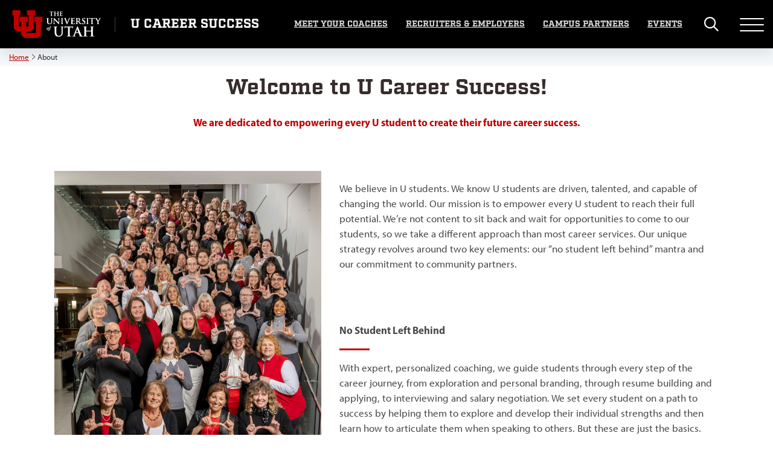

--- FILE ---
content_type: text/html; charset=UTF-8
request_url: https://careers.utah.edu/about/
body_size: 77700
content:
<!doctype html>
<html lang="en-US">

<head>
    <meta charset="UTF-8">
    <meta name="viewport" content="width=device-width, initial-scale=1">
    <link rel="profile" href="https://gmpg.org/xfn/11">
    <link rel="apple-touch-icon" sizes="180x180" href="https://careers.utah.edu/wp-content/themes/umctheme3/img/icons/apple-touch-icon.png">
    <link rel="icon" type="image/png" sizes="32x32" href="https://careers.utah.edu/wp-content/themes/umctheme3/img/icons/favicon-32x32.png">
    <link rel="icon" type="image/png" sizes="16x16" href="https://careers.utah.edu/wp-content/themes/umctheme3/img/icons/favicon-16x16.png">
    <link rel="manifest" href="https://careers.utah.edu/wp-content/themes/umctheme3/site.webmanifest">
    <link rel="mask-icon" href="https://careers.utah.edu/wp-content/themes/umctheme3/img/icons/safari-pinned-tab.svg" color="#BE0000">

    <!-- ANALYTICS -->
    <!-- Google Tag Manager -->
<script>(function(w,d,s,l,i){w[l]=w[l]||[];w[l].push({'gtm.start':
new Date().getTime(),event:'gtm.js'});var f=d.getElementsByTagName(s)[0],
j=d.createElement(s),dl=l!='dataLayer'?'&l='+l:'';j.async=true;j.src=
'https://www.googletagmanager.com/gtm.js?id='+i+dl;f.parentNode.insertBefore(j,f);
})(window,document,'script','dataLayer','GTM-NNDTGR');</script>
<!-- End Google Tag Manager -->


<!-- GA -->
<script async src='https://www.googletagmanager.com/gtag/js?id=UA-118900983-22'></script>
<script>
  window.dataLayer = window.dataLayer || [];
  function gtag(){dataLayer.push(arguments);}
  gtag('js', new Date());
  gtag('config', 'UA-118900983-22');
</script>
<!-- END GA -->


    <!-- END ANALYTICS -->

    <!-- META/OG TAGS -->
    
<meta name="keywords" content="The University of Utah, UofU, The U, About - U Career Success" />
<meta name="description" content="Welcome to U Career Success! We are dedicated to empowering every U student to create their future career success. We believe in U students. We..." />
<meta property="og:description" content="Welcome to U Career Success! We are dedicated to empowering every U student to create their future career success. We believe in U students. We..." />
<meta property="og:title" content="About - U Career Success" />
<meta property="og:type" content="website" />
<meta property="og:url" content="https://careers.utah.edu/about/" />
<meta property="og:image" content="https://careers.utah.edu/wp-content/themes/umctheme3/img/og-image-placeholder.jpg" />
<meta name="twitter:card" content="summary_large_image" />
<meta name="twitter:title" content="About - U Career Success" />
<meta name="twitter:description" content="Welcome to U Career Success! We are dedicated to empowering every U student to create their future career success. We believe in U students. We..." />
<meta name="twitter:image" content="https://careers.utah.edu/wp-content/themes/umctheme3/img/og-image-placeholder.jpg" />
<meta name="msapplication-TileColor" content="#ffffff">
<meta name="theme-color" content="#ffffff">

    <!-- END META/OG TAGS -->

    <!-- WP HEAD -->
    <title>About &#8211; U Career Success</title>
<meta name='robots' content='max-image-preview:large' />
<link rel='dns-prefetch' href='//code.tidio.co' />
<link rel='dns-prefetch' href='//kit.fontawesome.com' />
<link rel='dns-prefetch' href='//www.googletagmanager.com' />
<link rel="alternate" type="application/rss+xml" title="U Career Success &raquo; Feed" href="https://careers.utah.edu/feed/" />
<link rel="alternate" type="application/rss+xml" title="U Career Success &raquo; Comments Feed" href="https://careers.utah.edu/comments/feed/" />
<link rel="alternate" title="oEmbed (JSON)" type="application/json+oembed" href="https://careers.utah.edu/wp-json/oembed/1.0/embed?url=https%3A%2F%2Fcareers.utah.edu%2Fabout%2F" />
<link rel="alternate" title="oEmbed (XML)" type="text/xml+oembed" href="https://careers.utah.edu/wp-json/oembed/1.0/embed?url=https%3A%2F%2Fcareers.utah.edu%2Fabout%2F&#038;format=xml" />
<style id='wp-img-auto-sizes-contain-inline-css'>
img:is([sizes=auto i],[sizes^="auto," i]){contain-intrinsic-size:3000px 1500px}
/*# sourceURL=wp-img-auto-sizes-contain-inline-css */
</style>
<link rel='stylesheet' id='formidable-css' href='https://careers.utah.edu/wp-content/plugins/formidable/css/formidableforms23.css?ver=1141621' media='all' />
<style id='wp-emoji-styles-inline-css'>

	img.wp-smiley, img.emoji {
		display: inline !important;
		border: none !important;
		box-shadow: none !important;
		height: 1em !important;
		width: 1em !important;
		margin: 0 0.07em !important;
		vertical-align: -0.1em !important;
		background: none !important;
		padding: 0 !important;
	}
/*# sourceURL=wp-emoji-styles-inline-css */
</style>
<style id='wp-block-library-inline-css'>
:root{--wp-block-synced-color:#7a00df;--wp-block-synced-color--rgb:122,0,223;--wp-bound-block-color:var(--wp-block-synced-color);--wp-editor-canvas-background:#ddd;--wp-admin-theme-color:#007cba;--wp-admin-theme-color--rgb:0,124,186;--wp-admin-theme-color-darker-10:#006ba1;--wp-admin-theme-color-darker-10--rgb:0,107,160.5;--wp-admin-theme-color-darker-20:#005a87;--wp-admin-theme-color-darker-20--rgb:0,90,135;--wp-admin-border-width-focus:2px}@media (min-resolution:192dpi){:root{--wp-admin-border-width-focus:1.5px}}.wp-element-button{cursor:pointer}:root .has-very-light-gray-background-color{background-color:#eee}:root .has-very-dark-gray-background-color{background-color:#313131}:root .has-very-light-gray-color{color:#eee}:root .has-very-dark-gray-color{color:#313131}:root .has-vivid-green-cyan-to-vivid-cyan-blue-gradient-background{background:linear-gradient(135deg,#00d084,#0693e3)}:root .has-purple-crush-gradient-background{background:linear-gradient(135deg,#34e2e4,#4721fb 50%,#ab1dfe)}:root .has-hazy-dawn-gradient-background{background:linear-gradient(135deg,#faaca8,#dad0ec)}:root .has-subdued-olive-gradient-background{background:linear-gradient(135deg,#fafae1,#67a671)}:root .has-atomic-cream-gradient-background{background:linear-gradient(135deg,#fdd79a,#004a59)}:root .has-nightshade-gradient-background{background:linear-gradient(135deg,#330968,#31cdcf)}:root .has-midnight-gradient-background{background:linear-gradient(135deg,#020381,#2874fc)}:root{--wp--preset--font-size--normal:16px;--wp--preset--font-size--huge:42px}.has-regular-font-size{font-size:1em}.has-larger-font-size{font-size:2.625em}.has-normal-font-size{font-size:var(--wp--preset--font-size--normal)}.has-huge-font-size{font-size:var(--wp--preset--font-size--huge)}.has-text-align-center{text-align:center}.has-text-align-left{text-align:left}.has-text-align-right{text-align:right}.has-fit-text{white-space:nowrap!important}#end-resizable-editor-section{display:none}.aligncenter{clear:both}.items-justified-left{justify-content:flex-start}.items-justified-center{justify-content:center}.items-justified-right{justify-content:flex-end}.items-justified-space-between{justify-content:space-between}.screen-reader-text{border:0;clip-path:inset(50%);height:1px;margin:-1px;overflow:hidden;padding:0;position:absolute;width:1px;word-wrap:normal!important}.screen-reader-text:focus{background-color:#ddd;clip-path:none;color:#444;display:block;font-size:1em;height:auto;left:5px;line-height:normal;padding:15px 23px 14px;text-decoration:none;top:5px;width:auto;z-index:100000}html :where(.has-border-color){border-style:solid}html :where([style*=border-top-color]){border-top-style:solid}html :where([style*=border-right-color]){border-right-style:solid}html :where([style*=border-bottom-color]){border-bottom-style:solid}html :where([style*=border-left-color]){border-left-style:solid}html :where([style*=border-width]){border-style:solid}html :where([style*=border-top-width]){border-top-style:solid}html :where([style*=border-right-width]){border-right-style:solid}html :where([style*=border-bottom-width]){border-bottom-style:solid}html :where([style*=border-left-width]){border-left-style:solid}html :where(img[class*=wp-image-]){height:auto;max-width:100%}:where(figure){margin:0 0 1em}html :where(.is-position-sticky){--wp-admin--admin-bar--position-offset:var(--wp-admin--admin-bar--height,0px)}@media screen and (max-width:600px){html :where(.is-position-sticky){--wp-admin--admin-bar--position-offset:0px}}

/*# sourceURL=wp-block-library-inline-css */
</style><style id='global-styles-inline-css'>
:root{--wp--preset--aspect-ratio--square: 1;--wp--preset--aspect-ratio--4-3: 4/3;--wp--preset--aspect-ratio--3-4: 3/4;--wp--preset--aspect-ratio--3-2: 3/2;--wp--preset--aspect-ratio--2-3: 2/3;--wp--preset--aspect-ratio--16-9: 16/9;--wp--preset--aspect-ratio--9-16: 9/16;--wp--preset--color--black: #000000;--wp--preset--color--cyan-bluish-gray: #abb8c3;--wp--preset--color--white: #ffffff;--wp--preset--color--pale-pink: #f78da7;--wp--preset--color--vivid-red: #cf2e2e;--wp--preset--color--luminous-vivid-orange: #ff6900;--wp--preset--color--luminous-vivid-amber: #fcb900;--wp--preset--color--light-green-cyan: #7bdcb5;--wp--preset--color--vivid-green-cyan: #00d084;--wp--preset--color--pale-cyan-blue: #8ed1fc;--wp--preset--color--vivid-cyan-blue: #0693e3;--wp--preset--color--vivid-purple: #9b51e0;--wp--preset--gradient--vivid-cyan-blue-to-vivid-purple: linear-gradient(135deg,rgb(6,147,227) 0%,rgb(155,81,224) 100%);--wp--preset--gradient--light-green-cyan-to-vivid-green-cyan: linear-gradient(135deg,rgb(122,220,180) 0%,rgb(0,208,130) 100%);--wp--preset--gradient--luminous-vivid-amber-to-luminous-vivid-orange: linear-gradient(135deg,rgb(252,185,0) 0%,rgb(255,105,0) 100%);--wp--preset--gradient--luminous-vivid-orange-to-vivid-red: linear-gradient(135deg,rgb(255,105,0) 0%,rgb(207,46,46) 100%);--wp--preset--gradient--very-light-gray-to-cyan-bluish-gray: linear-gradient(135deg,rgb(238,238,238) 0%,rgb(169,184,195) 100%);--wp--preset--gradient--cool-to-warm-spectrum: linear-gradient(135deg,rgb(74,234,220) 0%,rgb(151,120,209) 20%,rgb(207,42,186) 40%,rgb(238,44,130) 60%,rgb(251,105,98) 80%,rgb(254,248,76) 100%);--wp--preset--gradient--blush-light-purple: linear-gradient(135deg,rgb(255,206,236) 0%,rgb(152,150,240) 100%);--wp--preset--gradient--blush-bordeaux: linear-gradient(135deg,rgb(254,205,165) 0%,rgb(254,45,45) 50%,rgb(107,0,62) 100%);--wp--preset--gradient--luminous-dusk: linear-gradient(135deg,rgb(255,203,112) 0%,rgb(199,81,192) 50%,rgb(65,88,208) 100%);--wp--preset--gradient--pale-ocean: linear-gradient(135deg,rgb(255,245,203) 0%,rgb(182,227,212) 50%,rgb(51,167,181) 100%);--wp--preset--gradient--electric-grass: linear-gradient(135deg,rgb(202,248,128) 0%,rgb(113,206,126) 100%);--wp--preset--gradient--midnight: linear-gradient(135deg,rgb(2,3,129) 0%,rgb(40,116,252) 100%);--wp--preset--font-size--small: 13px;--wp--preset--font-size--medium: 20px;--wp--preset--font-size--large: 36px;--wp--preset--font-size--x-large: 42px;--wp--preset--spacing--20: 0.44rem;--wp--preset--spacing--30: 0.67rem;--wp--preset--spacing--40: 1rem;--wp--preset--spacing--50: 1.5rem;--wp--preset--spacing--60: 2.25rem;--wp--preset--spacing--70: 3.38rem;--wp--preset--spacing--80: 5.06rem;--wp--preset--shadow--natural: 6px 6px 9px rgba(0, 0, 0, 0.2);--wp--preset--shadow--deep: 12px 12px 50px rgba(0, 0, 0, 0.4);--wp--preset--shadow--sharp: 6px 6px 0px rgba(0, 0, 0, 0.2);--wp--preset--shadow--outlined: 6px 6px 0px -3px rgb(255, 255, 255), 6px 6px rgb(0, 0, 0);--wp--preset--shadow--crisp: 6px 6px 0px rgb(0, 0, 0);}:where(.is-layout-flex){gap: 0.5em;}:where(.is-layout-grid){gap: 0.5em;}body .is-layout-flex{display: flex;}.is-layout-flex{flex-wrap: wrap;align-items: center;}.is-layout-flex > :is(*, div){margin: 0;}body .is-layout-grid{display: grid;}.is-layout-grid > :is(*, div){margin: 0;}:where(.wp-block-columns.is-layout-flex){gap: 2em;}:where(.wp-block-columns.is-layout-grid){gap: 2em;}:where(.wp-block-post-template.is-layout-flex){gap: 1.25em;}:where(.wp-block-post-template.is-layout-grid){gap: 1.25em;}.has-black-color{color: var(--wp--preset--color--black) !important;}.has-cyan-bluish-gray-color{color: var(--wp--preset--color--cyan-bluish-gray) !important;}.has-white-color{color: var(--wp--preset--color--white) !important;}.has-pale-pink-color{color: var(--wp--preset--color--pale-pink) !important;}.has-vivid-red-color{color: var(--wp--preset--color--vivid-red) !important;}.has-luminous-vivid-orange-color{color: var(--wp--preset--color--luminous-vivid-orange) !important;}.has-luminous-vivid-amber-color{color: var(--wp--preset--color--luminous-vivid-amber) !important;}.has-light-green-cyan-color{color: var(--wp--preset--color--light-green-cyan) !important;}.has-vivid-green-cyan-color{color: var(--wp--preset--color--vivid-green-cyan) !important;}.has-pale-cyan-blue-color{color: var(--wp--preset--color--pale-cyan-blue) !important;}.has-vivid-cyan-blue-color{color: var(--wp--preset--color--vivid-cyan-blue) !important;}.has-vivid-purple-color{color: var(--wp--preset--color--vivid-purple) !important;}.has-black-background-color{background-color: var(--wp--preset--color--black) !important;}.has-cyan-bluish-gray-background-color{background-color: var(--wp--preset--color--cyan-bluish-gray) !important;}.has-white-background-color{background-color: var(--wp--preset--color--white) !important;}.has-pale-pink-background-color{background-color: var(--wp--preset--color--pale-pink) !important;}.has-vivid-red-background-color{background-color: var(--wp--preset--color--vivid-red) !important;}.has-luminous-vivid-orange-background-color{background-color: var(--wp--preset--color--luminous-vivid-orange) !important;}.has-luminous-vivid-amber-background-color{background-color: var(--wp--preset--color--luminous-vivid-amber) !important;}.has-light-green-cyan-background-color{background-color: var(--wp--preset--color--light-green-cyan) !important;}.has-vivid-green-cyan-background-color{background-color: var(--wp--preset--color--vivid-green-cyan) !important;}.has-pale-cyan-blue-background-color{background-color: var(--wp--preset--color--pale-cyan-blue) !important;}.has-vivid-cyan-blue-background-color{background-color: var(--wp--preset--color--vivid-cyan-blue) !important;}.has-vivid-purple-background-color{background-color: var(--wp--preset--color--vivid-purple) !important;}.has-black-border-color{border-color: var(--wp--preset--color--black) !important;}.has-cyan-bluish-gray-border-color{border-color: var(--wp--preset--color--cyan-bluish-gray) !important;}.has-white-border-color{border-color: var(--wp--preset--color--white) !important;}.has-pale-pink-border-color{border-color: var(--wp--preset--color--pale-pink) !important;}.has-vivid-red-border-color{border-color: var(--wp--preset--color--vivid-red) !important;}.has-luminous-vivid-orange-border-color{border-color: var(--wp--preset--color--luminous-vivid-orange) !important;}.has-luminous-vivid-amber-border-color{border-color: var(--wp--preset--color--luminous-vivid-amber) !important;}.has-light-green-cyan-border-color{border-color: var(--wp--preset--color--light-green-cyan) !important;}.has-vivid-green-cyan-border-color{border-color: var(--wp--preset--color--vivid-green-cyan) !important;}.has-pale-cyan-blue-border-color{border-color: var(--wp--preset--color--pale-cyan-blue) !important;}.has-vivid-cyan-blue-border-color{border-color: var(--wp--preset--color--vivid-cyan-blue) !important;}.has-vivid-purple-border-color{border-color: var(--wp--preset--color--vivid-purple) !important;}.has-vivid-cyan-blue-to-vivid-purple-gradient-background{background: var(--wp--preset--gradient--vivid-cyan-blue-to-vivid-purple) !important;}.has-light-green-cyan-to-vivid-green-cyan-gradient-background{background: var(--wp--preset--gradient--light-green-cyan-to-vivid-green-cyan) !important;}.has-luminous-vivid-amber-to-luminous-vivid-orange-gradient-background{background: var(--wp--preset--gradient--luminous-vivid-amber-to-luminous-vivid-orange) !important;}.has-luminous-vivid-orange-to-vivid-red-gradient-background{background: var(--wp--preset--gradient--luminous-vivid-orange-to-vivid-red) !important;}.has-very-light-gray-to-cyan-bluish-gray-gradient-background{background: var(--wp--preset--gradient--very-light-gray-to-cyan-bluish-gray) !important;}.has-cool-to-warm-spectrum-gradient-background{background: var(--wp--preset--gradient--cool-to-warm-spectrum) !important;}.has-blush-light-purple-gradient-background{background: var(--wp--preset--gradient--blush-light-purple) !important;}.has-blush-bordeaux-gradient-background{background: var(--wp--preset--gradient--blush-bordeaux) !important;}.has-luminous-dusk-gradient-background{background: var(--wp--preset--gradient--luminous-dusk) !important;}.has-pale-ocean-gradient-background{background: var(--wp--preset--gradient--pale-ocean) !important;}.has-electric-grass-gradient-background{background: var(--wp--preset--gradient--electric-grass) !important;}.has-midnight-gradient-background{background: var(--wp--preset--gradient--midnight) !important;}.has-small-font-size{font-size: var(--wp--preset--font-size--small) !important;}.has-medium-font-size{font-size: var(--wp--preset--font-size--medium) !important;}.has-large-font-size{font-size: var(--wp--preset--font-size--large) !important;}.has-x-large-font-size{font-size: var(--wp--preset--font-size--x-large) !important;}
/*# sourceURL=global-styles-inline-css */
</style>

<style id='classic-theme-styles-inline-css'>
/*! This file is auto-generated */
.wp-block-button__link{color:#fff;background-color:#32373c;border-radius:9999px;box-shadow:none;text-decoration:none;padding:calc(.667em + 2px) calc(1.333em + 2px);font-size:1.125em}.wp-block-file__button{background:#32373c;color:#fff;text-decoration:none}
/*# sourceURL=/wp-includes/css/classic-themes.min.css */
</style>
<link rel='stylesheet' id='siteorigin-panels-front-css' href='https://careers.utah.edu/wp-content/plugins/siteorigin-panels/css/front-flex.min.css?ver=2.33.5' media='all' />
<link rel='stylesheet' id='spba-animate-css' href='https://careers.utah.edu/wp-content/plugins/so-page-builder-animate/css/animate.min.css?ver=1' media='all' />
<link rel='stylesheet' id='sow-image-default-8b5b6f678277-17-css' href='https://careers.utah.edu/wp-content/uploads/sites/23/siteorigin-widgets/sow-image-default-8b5b6f678277-17.css?ver=6.9' media='all' />
<link rel='stylesheet' id='uu-card-widget-styles-css' href='https://careers.utah.edu/wp-content/plugins/uu-so-widgets/uu-so-widgets-bundle/uu-card-widget//css/uu-card-widget.css?ver=1768592954' media='all' />
<link rel='stylesheet' id='utah-grid-css-css' href='https://careers.utah.edu/wp-content/plugins/utah-columns/css/utah-grid.css?ver=6.9' media='all' />
<link rel='stylesheet' id='owl-css-css' href='https://careers.utah.edu/wp-content/plugins/uu-marquee-widget/assets/css/vendor/owl/owl.carousel.min.css?ver=2.3.4' media='all' />
<link rel='stylesheet' id='uu-marquee-widget-css-css' href='https://careers.utah.edu/wp-content/plugins/uu-marquee-widget/assets/css/uu-marquee-widget.css?ver=1.0' media='all' />
<link rel='stylesheet' id='custom-style-css' href='https://careers.utah.edu/wp-content/themes/umctheme3-child-careers/css/custom.css?ver=1768592955' media='all' />
<link rel='stylesheet' id='careers-trumba-css' href='https://careers.utah.edu/wp-content/themes/umctheme3-child-careers/trumba.css?ver=20140512' media='all' />
<link rel='stylesheet' id='aos-style-css' href='https://careers.utah.edu/wp-content/themes/umctheme3/css/vendor/aos/aos.css?ver=1768592955' media='all' />
<link rel='stylesheet' id='umctheme3-custom-css' href='https://careers.utah.edu/wp-content/themes/umctheme3/css/main.css?ver=1.20.0' media='all' />
<link rel='stylesheet' id='umctheme3-style-css' href='https://careers.utah.edu/wp-content/themes/umctheme3-child-careers/style.css?ver=1.20.0' media='all' />
<link rel='stylesheet' id='umctheme3-icon-library-css' href='https://careers.utah.edu/wp-content/themes/umctheme3/icon-library/icon-library.css?ver=1.20.0' media='all' />
<script src="https://careers.utah.edu/wp-includes/js/jquery/jquery.min.js?ver=3.7.1" id="jquery-core-js"></script>
<script src="https://careers.utah.edu/wp-includes/js/jquery/jquery-migrate.min.js?ver=3.4.1" id="jquery-migrate-js"></script>
<script src="https://careers.utah.edu/wp-content/plugins/uu-marquee-widget/assets/js/vendor/owl/owl.carousel.min.js?ver=2.3.4" id="owl-js-js"></script>
<script src="https://careers.utah.edu/wp-content/plugins/uu-marquee-widget/assets/js/uu-marquee-widget.js?ver=1.0" id="uu-marquee-widget-js-js"></script>
<script src="https://careers.utah.edu/wp-content/themes/umctheme3/icon-library/icon-library.js?ver=1.20.0" id="umctheme3-icon-library-js"></script>
<script src="https://kit.fontawesome.com/5bdd1a2820.js?ver=6.0" id="fa-js-js"></script>
<script src="https://careers.utah.edu/wp-content/themes/umctheme3/js/vendor/aos/aos.js?ver=1.0" id="aos-js"></script>

<!-- Google tag (gtag.js) snippet added by Site Kit -->
<!-- Google Analytics snippet added by Site Kit -->
<script src="https://www.googletagmanager.com/gtag/js?id=GT-WBZWMBQ" id="google_gtagjs-js" async></script>
<script id="google_gtagjs-js-after">
window.dataLayer = window.dataLayer || [];function gtag(){dataLayer.push(arguments);}
gtag("set","linker",{"domains":["careers.utah.edu"]});
gtag("js", new Date());
gtag("set", "developer_id.dZTNiMT", true);
gtag("config", "GT-WBZWMBQ");
//# sourceURL=google_gtagjs-js-after
</script>
<link rel="https://api.w.org/" href="https://careers.utah.edu/wp-json/" /><link rel="alternate" title="JSON" type="application/json" href="https://careers.utah.edu/wp-json/wp/v2/pages/17" /><link rel="EditURI" type="application/rsd+xml" title="RSD" href="https://careers.utah.edu/xmlrpc.php?rsd" />
<meta name="generator" content="WordPress 6.9" />
<link rel="canonical" href="https://careers.utah.edu/about/" />
<link rel='shortlink' href='https://careers.utah.edu/?p=17' />
<meta name="generator" content="Site Kit by Google 1.170.0" /><script>document.documentElement.className += " js";</script>

		<script>
		(function(h,o,t,j,a,r){
			h.hj=h.hj||function(){(h.hj.q=h.hj.q||[]).push(arguments)};
			h._hjSettings={hjid:2225490,hjsv:5};
			a=o.getElementsByTagName('head')[0];
			r=o.createElement('script');r.async=1;
			r.src=t+h._hjSettings.hjid+j+h._hjSettings.hjsv;
			a.appendChild(r);
		})(window,document,'//static.hotjar.com/c/hotjar-','.js?sv=');
		</script>
		            <!-- Google tag (gtag.js) -->
            <script async src="https://www.googletagmanager.com/gtag/js?id=G-E8DT1Z7D9Q"></script>
            <script>
                window.dataLayer = window.dataLayer || [];
                function gtag(){dataLayer.push(arguments);}
                gtag('js', new Date());
        
                gtag('config', 'G-E8DT1Z7D9Q');
        
                // Custom dimensions for tracking
                gtag('event', 'plugin_load', {
                    'event_category': 'Plugin Usage',
                    'event_label': 'Post Loop Widget V3',
                    'pageId': '17', // Custom dimension for Page ID
                    'pageUrl': 'https://careers.utah.edu/about/', // Custom dimension for Page URL
                });
            </script>
            <link rel="preconnect" href="//code.tidio.co"><style media="all" id="siteorigin-panels-layouts-head">/* Layout 17 */ #pgc-17-0-0 , #pgc-17-2-0 , #pgc-17-3-0 , #pgc-17-5-0 , #pgc-17-6-0 { width:100%;width:calc(100% - ( 0 * 30px ) ) } #pg-17-0 , #pg-17-1 , #pg-17-2 , #pg-17-3 , #pg-17-4 , #pg-17-5 , #pl-17 .so-panel { margin-bottom:30px } #pgc-17-1-0 { width:41.7962%;width:calc(41.7962% - ( 0.58203799654577 * 30px ) ) } #pgc-17-1-1 { width:58.2038%;width:calc(58.2038% - ( 0.41796200345423 * 30px ) ) } #pgc-17-4-0 , #pgc-17-4-1 { width:50%;width:calc(50% - ( 0.5 * 30px ) ) } #pl-17 #panel-17-5-0-0 , #pl-17 #panel-17-6-0-0 { margin:0px 0px 0px 0px } #pl-17 .so-panel:last-of-type { margin-bottom:0px } #pg-17-0.panel-has-style > .panel-row-style, #pg-17-0.panel-no-style , #pg-17-1.panel-has-style > .panel-row-style, #pg-17-1.panel-no-style , #pg-17-2.panel-has-style > .panel-row-style, #pg-17-2.panel-no-style , #pg-17-3.panel-has-style > .panel-row-style, #pg-17-3.panel-no-style , #pg-17-4.panel-has-style > .panel-row-style, #pg-17-4.panel-no-style , #pg-17-5.panel-has-style > .panel-row-style, #pg-17-5.panel-no-style , #pg-17-6.panel-has-style > .panel-row-style, #pg-17-6.panel-no-style { -webkit-align-items:flex-start;align-items:flex-start } #pg-17-5> .panel-row-style { background-color:#ffb81d } @media (max-width:780px){ #pg-17-0.panel-no-style, #pg-17-0.panel-has-style > .panel-row-style, #pg-17-0 , #pg-17-1.panel-no-style, #pg-17-1.panel-has-style > .panel-row-style, #pg-17-1 , #pg-17-2.panel-no-style, #pg-17-2.panel-has-style > .panel-row-style, #pg-17-2 , #pg-17-3.panel-no-style, #pg-17-3.panel-has-style > .panel-row-style, #pg-17-3 , #pg-17-4.panel-no-style, #pg-17-4.panel-has-style > .panel-row-style, #pg-17-4 , #pg-17-5.panel-no-style, #pg-17-5.panel-has-style > .panel-row-style, #pg-17-5 , #pg-17-6.panel-no-style, #pg-17-6.panel-has-style > .panel-row-style, #pg-17-6 { -webkit-flex-direction:column;-ms-flex-direction:column;flex-direction:column } #pg-17-0 > .panel-grid-cell , #pg-17-0 > .panel-row-style > .panel-grid-cell , #pg-17-1 > .panel-grid-cell , #pg-17-1 > .panel-row-style > .panel-grid-cell , #pg-17-2 > .panel-grid-cell , #pg-17-2 > .panel-row-style > .panel-grid-cell , #pg-17-3 > .panel-grid-cell , #pg-17-3 > .panel-row-style > .panel-grid-cell , #pg-17-4 > .panel-grid-cell , #pg-17-4 > .panel-row-style > .panel-grid-cell , #pg-17-5 > .panel-grid-cell , #pg-17-5 > .panel-row-style > .panel-grid-cell , #pg-17-6 > .panel-grid-cell , #pg-17-6 > .panel-row-style > .panel-grid-cell { width:100%;margin-right:0 } #pgc-17-1-0 , #pgc-17-4-0 { margin-bottom:30px } #pl-17 .panel-grid-cell { padding:0 } #pl-17 .panel-grid .panel-grid-cell-empty { display:none } #pl-17 .panel-grid .panel-grid-cell-mobile-last { margin-bottom:0px }  } </style><link rel="icon" href="https://d182hggomw8pjd.cloudfront.net/wp-content/uploads/sites/23/2023/06/08100338/cropped-Favicon-v2-32x32.png" sizes="32x32" />
<link rel="icon" href="https://d182hggomw8pjd.cloudfront.net/wp-content/uploads/sites/23/2023/06/08100338/cropped-Favicon-v2-192x192.png" sizes="192x192" />
<link rel="apple-touch-icon" href="https://d182hggomw8pjd.cloudfront.net/wp-content/uploads/sites/23/2023/06/08100338/cropped-Favicon-v2-180x180.png" />
<meta name="msapplication-TileImage" content="https://d182hggomw8pjd.cloudfront.net/wp-content/uploads/sites/23/2023/06/08100338/cropped-Favicon-v2-270x270.png" />
    <!-- END WP HEAD -->

<link rel='stylesheet' id='so-css-umctheme3-css' href='https://careers.utah.edu/wp-content/uploads/sites/23/so-css/so-css-umctheme3.css?ver=1692979014' media='all' />
</head>

<body class="wp-singular page-template-default page page-id-17 page-parent wp-theme-umctheme3 wp-child-theme-umctheme3-child-careers uu-body siteorigin-panels siteorigin-panels-before-js">

    <a class="uu-skip-link" href="#main">Skip to content</a>

    <!-- WP BODY OPEN -->
        <!-- END WP BODY OPEN -->

    <!-- BODY TRACKING CODE -->
    <!-- Google Tag Manager (noscript) -->
<noscript><iframe src="https://www.googletagmanager.com/ns.html?id=GTM-NNDTGR"
height="0" width="0" style="display:none;visibility:hidden"></iframe></noscript>
<!-- End Google Tag Manager (noscript) -->


    <!-- END BODY TRACKING CODE -->

    <!-- SIDE NAV -->
    <div id="sidenav" class="uu-sidenav">
  <!-- MOBILE SIDENAV TOGGLE BTN -->
  <div class="uu-mobile-sidenav-toggle">
    <div id="mobile_sidenav_toggle_btn" class="hamburger uu-hamburger sidenav-open">
      <div class="hamburger-box">
        <div class="hamburger-inner"></div>
      </div>
    </div>
  </div>
  <!-- END MOBILE SIDENAV TOGGLE BTN -->
  <!-- SIDENAV HEADER -->
  <div class="uu-sidenav-header">
    <div class="uu-sidenav-header-logo">
      <a href="https://careers.utah.edu/" class="uu-sidenav-dept-logo" aria-label="Visit Site Homepage">
                  <img src="https://careers.utah.edu/wp-content/themes/umctheme3/img/uu-logo-hrz.png" alt="University of Utah Logo" title="University of Utah">
              </a>
    </div>
  </div>
  <!-- END SIDENAV HEADER -->
  <!-- SIDENAV MENU 1 -->
  <div class="uu-sidenav-menu-block">
    <div class="sidenav-menu-title">U CAREER SUCCESS MENU</div><hr class="left"><ul id="menu-u-career-success-menu" class="sidenav-menu" rel="top"><li id="menu-item-800" class="icon54-1-Compass menu-item menu-item-type-custom menu-item-object-custom menu-item-has-children menu-item-800"><a><span>Students</span></a>
<ul class="sub-menu">
	<li id="menu-item-21347" class="menu-item menu-item-type-post_type menu-item-object-page menu-item-21347"><a href="https://careers.utah.edu/career-coach/"><span>Career Coaches</span></a></li>
	<li id="menu-item-17495" class="menu-item menu-item-type-post_type menu-item-object-page menu-item-17495"><a href="https://careers.utah.edu/experiential-learning/"><span>Internships+</span></a></li>
	<li id="menu-item-16702" class="menu-item menu-item-type-post_type menu-item-object-page menu-item-16702"><a href="https://careers.utah.edu/career-skills/"><span>Career Skills</span></a></li>
	<li id="menu-item-17352" class="menu-item menu-item-type-post_type menu-item-object-page menu-item-17352"><a href="https://careers.utah.edu/events/"><span>Events</span></a></li>
	<li id="menu-item-20597" class="menu-item menu-item-type-post_type menu-item-object-page menu-item-20597"><a href="https://careers.utah.edu/internationalstudents/"><span>International Student Resources</span></a></li>
	<li id="menu-item-22314" class="menu-item menu-item-type-post_type menu-item-object-page menu-item-22314"><a href="https://careers.utah.edu/career-courses/"><span>Career Courses</span></a></li>
</ul>
</li>
<li id="menu-item-802" class="icon54-2-Briefcase-1 menu-item menu-item-type-custom menu-item-object-custom menu-item-has-children menu-item-802"><a href="http://careers.utah.edu/employers"><span>Employers</span></a>
<ul class="sub-menu">
	<li id="menu-item-17179" class="menu-item menu-item-type-post_type menu-item-object-page menu-item-17179"><a href="https://careers.utah.edu/employers/"><span>Employers Home</span></a></li>
	<li id="menu-item-17182" class="menu-item menu-item-type-post_type menu-item-object-page menu-item-17182"><a href="https://careers.utah.edu/employers/post-job-or-internship/"><span>Post a Job or Internship</span></a></li>
	<li id="menu-item-17181" class="menu-item menu-item-type-post_type menu-item-object-page menu-item-17181"><a href="https://careers.utah.edu/employers/internships/"><span>Starting an Internship Program</span></a></li>
	<li id="menu-item-17180" class="menu-item menu-item-type-post_type menu-item-object-page menu-item-17180"><a href="https://careers.utah.edu/employers/next-level-engagement/"><span>Next-Level Engagement</span></a></li>
	<li id="menu-item-13533" class="menu-item menu-item-type-post_type menu-item-object-page menu-item-13533"><a href="https://careers.utah.edu/employers/career-fairs/"><span>Career Fair Recruiting</span></a></li>
</ul>
</li>
<li id="menu-item-801" class="icon54-1-Two-Males-1 menu-item menu-item-type-custom menu-item-object-custom menu-item-has-children menu-item-801"><a href="https://careers.utah.edu/campus-partners/"><span>Campus Partners</span></a>
<ul class="sub-menu">
	<li id="menu-item-13536" class="menu-item menu-item-type-post_type menu-item-object-page menu-item-13536"><a href="https://careers.utah.edu/campus-partners/"><span>Campus Partners Home</span></a></li>
	<li id="menu-item-18270" class="menu-item menu-item-type-post_type menu-item-object-page menu-item-18270"><a href="https://careers.utah.edu/campus-partners/workshops/"><span>Workshops</span></a></li>
	<li id="menu-item-21012" class="menu-item menu-item-type-post_type menu-item-object-page menu-item-21012"><a href="https://careers.utah.edu/campus-partners/events/"><span>Co-Sponsor an Event</span></a></li>
</ul>
</li>
<li id="menu-item-6683" class="icon54-2-Student menu-item menu-item-type-post_type menu-item-object-page menu-item-6683"><a href="https://careers.utah.edu/alumni/"><span>Alumni</span></a></li>
<li id="menu-item-21944" class="menu-item menu-item-type-post_type menu-item-object-page menu-item-21944"><a href="https://careers.utah.edu/leadership/"><span>U Career Success Leadership</span></a></li>
<li id="menu-item-6682" class="icon54-1-Multy-Task-2 menu-item menu-item-type-custom menu-item-object-custom current-menu-ancestor current-menu-parent menu-item-has-children menu-item-6682"><a><span>More</span></a>
<ul class="sub-menu">
	<li id="menu-item-17914" class="menu-item menu-item-type-post_type menu-item-object-page current-menu-item page_item page-item-17 current_page_item menu-item-17914"><a href="https://careers.utah.edu/about/" aria-current="page"><span>About Us</span></a></li>
	<li id="menu-item-8176" class="icon54-1-Mountains menu-item menu-item-type-custom menu-item-object-custom menu-item-8176"><a href="https://careers.utah.edu/blog/"><span>Blog</span></a></li>
	<li id="menu-item-8811" class="icon54-1-Award-2 menu-item menu-item-type-custom menu-item-object-custom menu-item-8811"><a href="https://careers.utah.edu/career-impact-awards/"><span>Career Impact Awards</span></a></li>
	<li id="menu-item-16703" class="menu-item menu-item-type-post_type menu-item-object-page menu-item-16703"><a href="https://careers.utah.edu/contact/"><span>Contact Us</span></a></li>
</ul>
</li>
</ul>  </div>
  <!-- END SIDENAV MENU 1 -->
  <!-- SIDENAV MENU 2 -->
  <div class="uu-sidenav-menu-block">
      </div>
  <!-- END SIDENAV MENU 2 -->
  <!-- SIDENAV MENU 3 -->
  <div class="uu-sidenav-menu-block">
      </div>
  <!-- END SIDENAV MENU 3 -->
  <!-- SIDENAV FOOTER -->
  <div class="uu-sidenav-footer">

  </div>
  <!-- END SIDENAV FOOTER -->
</div>
    <!-- END SIDE NAV -->

    <!-- SEARCH -->
    <div class="uu-search" id="main_search">
  <!-- SITE SEARCH -->
  <form role="search" method="get" class="uu-search-form search-form" id="site_search" action="https://careers.utah.edu/">
    <div class="input-group">
      <div class="search-icon">
        <i class="far fa-search"></i>
      </div>
      <label class="search-label-for-accessibility" for="site_search_input">Search Site</label>
      <input type="search" id="site_search_input" name="s" value="" class="global-search-input search-field" placeholder="Search Site">
      <input type="hidden" name="gcse_action" id="search_gcse_action" value="site">
    </div>
    <div class="form-powered-by powered-by-uofu">
      <span>Powered by the University of Utah</span>
    </div>
    <div class="form-powered-by powered-by-google">
      <span>Powered by</span> <img src="https://careers.utah.edu/wp-content/themes/umctheme3/img/google-logo.png" alt="Powered By Google Search">
    </div>
    <div class="search-type-toggle">
      <label class="uu-switch" for="search_campus_checkbox">
        <input type="checkbox" name="search_campus_checkbox" value="" id="search_campus_checkbox">
        <span class="uu-switch-slider"></span>
        <span class="uu-switch-label">Search Campus</span>
      </label>
    </div>
  </form>
  <!-- END SITE SEARCH -->
</div>
    <!-- END SEARCH -->

    <!-- PAGE -->
    <div id="page" class="site uu-page-container">
        <!-- HEADER -->
        <header id="header" class="uu-header fixed">

            <!-- ACCESSIBILITY BAR -->
                        <!-- END ACCESSIBILITY BAR -->

            <!-- ALERT BAR -->
                        <!-- END ALERT BAR -->

            <div class="uu-bottom-header">
                <!-- HEADER LOGO -->
                <div id="header_logo" class="uu-header-logo">
                    <a href="https://www.utah.edu" aria-label="Visit University of Utah Homepage"></a>
                </div>
                <!-- END HEADER LOGO -->
                <!-- SITE TITLE & DESCRIPTION -->
                <div class="uu-header-title">
                                            <a href="https://careers.utah.edu/">
                                                        <h1>
                                U Career Success                                                            </h1>
                        </a>
                                    </div>
                <!-- END SITE TITLE & DESCRIPTION -->
                                    <!-- HEADER NAV -->
                    <div id="header_nav" class="uu-header-nav">
                        <div class="primary-menu-container"><ul id="primary-menu" class="menu"><li id="menu-item-22199" class="menu-item menu-item-type-post_type menu-item-object-page menu-item-22199"><a href="https://careers.utah.edu/meet-your-coaches/">Meet Your Coaches</a></li>
<li id="menu-item-22198" class="menu-item menu-item-type-post_type menu-item-object-page menu-item-22198"><a href="https://careers.utah.edu/employers/">Recruiters &amp; Employers</a></li>
<li id="menu-item-22200" class="menu-item menu-item-type-post_type menu-item-object-page menu-item-22200"><a href="https://careers.utah.edu/campus-partners/">Campus Partners</a></li>
<li id="menu-item-22201" class="menu-item menu-item-type-post_type menu-item-object-page menu-item-22201"><a href="https://careers.utah.edu/events/">Events</a></li>
</ul></div>                    </div>
                    <!-- END HEADER NAV -->
                                <!-- SEARCH TOGGLE BTN -->
                <div class="uu-search-toggle">
                    <div class="search-btn"><i class="far fa-search"></i></div>
                </div>
                <!-- END SEARCH TOGGLE BTN -->
                <!-- SIDENAV TOGGLE BTN -->
                <div class="uu-sidenav-toggle">
                    <div id="sidenav_toggle_btn" class="hamburger uu-hamburger">
                        <div class="hamburger-box">
                            <div class="hamburger-inner"></div>
                        </div>
                    </div>
                </div>
                <!-- END SIDENAV TOGGLE BTN -->
            </div>
        </header>
        <!-- END HEADER -->	<!-- CONTENT -->
	<div id="primary" class="content-area">
  <div id="uu-breadcrumbs" class="uu-breadcrumbs"><a href="https://careers.utah.edu">Home</a> <i class="fal fa-angle-right"></i> <span class="current">About</span></div>
		      
                  
    
		<!-- MAIN -->
		<main id="main" class="site-main">

		<!-- POST 17 -->
<article id="post 17" class="post-17 page type-page status-publish hentry">
	<!-- ENTRY CONTENT -->
	<div class="entry-content">
		
		<div id="pl-17"  class="panel-layout" ><div id="pg-17-0"  class="panel-grid panel-no-style" ><div id="pgc-17-0-0"  class="panel-grid-cell" ><div id="panel-17-0-0-0" class="so-panel widget widget_sow-editor panel-first-child panel-last-child" data-index="0" ><div
			
			class="so-widget-sow-editor so-widget-sow-editor-base"
			
		>
<div class="siteorigin-widget-tinymce textwidget">
	<h1 style="text-align: center;">Welcome to U Career Success!</h1>
<p style="text-align: center;"><strong><span style="color: #be0000;">We are dedicated to empowering every U student to create their future career success.</span></strong></p>
</div>
</div></div></div></div><div id="pg-17-1"  class="panel-grid panel-no-style" ><div id="pgc-17-1-0"  class="panel-grid-cell" ><div id="panel-17-1-0-0" class="so-panel widget widget_sow-image panel-first-child panel-last-child" data-index="1" ><div
			
			class="so-widget-sow-image so-widget-sow-image-default-8b5b6f678277-17"
			
		>
<div class="sow-image-container">
	
		<img
			src="https://d182hggomw8pjd.cloudfront.net/wp-content/uploads/sites/23/2025/02/19140219/All-U-Career-Success-2025-c.jpg" width="1281" height="1920" srcset="https://d182hggomw8pjd.cloudfront.net/wp-content/uploads/sites/23/2025/02/19140219/All-U-Career-Success-2025-c.jpg 1281w, https://d182hggomw8pjd.cloudfront.net/wp-content/uploads/sites/23/2025/02/19140219/All-U-Career-Success-2025-c-200x300.jpg 200w, https://d182hggomw8pjd.cloudfront.net/wp-content/uploads/sites/23/2025/02/19140219/All-U-Career-Success-2025-c-683x1024.jpg 683w, https://d182hggomw8pjd.cloudfront.net/wp-content/uploads/sites/23/2025/02/19140219/All-U-Career-Success-2025-c-768x1151.jpg 768w, https://d182hggomw8pjd.cloudfront.net/wp-content/uploads/sites/23/2025/02/19140219/All-U-Career-Success-2025-c-1025x1536.jpg 1025w" sizes="(max-width: 1281px) 100vw, 1281px" title="All U Career Success 2025 c" alt="A photo of the whole U Career Success team" 			class="so-widget-image"
		/>

	</div>

</div></div></div><div id="pgc-17-1-1"  class="panel-grid-cell" ><div id="panel-17-1-1-0" class="so-panel widget widget_sow-editor panel-first-child" data-index="2" ><div
			
			class="so-widget-sow-editor so-widget-sow-editor-base"
			
		>
<div class="siteorigin-widget-tinymce textwidget">
	<p>We believe in U students. We know U students are driven, talented, and capable of changing the world. Our mission is to empower every U student to reach their full potential. We’re not content to sit back and wait for opportunities to come to our students, so we take a different approach than most career services. Our unique strategy revolves around two key elements: our “no student left behind” mantra and our commitment to community partners.</p>
</div>
</div></div><div id="panel-17-1-1-1" class="so-panel widget widget_sow-editor panel-last-child" data-index="3" ><div
			
			class="so-widget-sow-editor so-widget-sow-editor-base"
			
		>
<div class="siteorigin-widget-tinymce textwidget">
	<p><strong>No Student Left Behind</strong></p>
<hr class="left" />
<p>With expert, personalized coaching, we guide students through every step of the career journey, from exploration and personal branding, through resume building and applying, to interviewing and salary negotiation. We set every student on a path to success by helping them to explore and develop their individual strengths and then learn how to articulate them when speaking to others. But these are just the basics. What makes us especially unique is that we actively review the participation of enrolled students. When we learn of students who have not yet accessed our services, we reach out and invite them in.</p>
</div>
</div></div></div></div><div id="pg-17-2"  class="panel-grid panel-no-style" ><div id="pgc-17-2-0"  class="panel-grid-cell" ><div id="panel-17-2-0-0" class="so-panel widget widget_sow-editor panel-first-child panel-last-child" data-index="4" ><div
			
			class="so-widget-sow-editor so-widget-sow-editor-base"
			
		>
<div class="siteorigin-widget-tinymce textwidget">
	<p><strong>Commitment to Community Partners</strong></p>
<hr class="left" />
<p>While Career Coaches guide students, our Relationship Managers give the same individual support and attention to corporate and community partners. We collaborate to understand their business, culture, and hiring needs then help them navigate and leverage a range of engagement opportunities at the U. Once employers get a taste of U talent, they want more. In the end, employers get the top talent they need while our students uncover more and better opportunities.</p>
<p>Behind the scenes, career coaches collaborate with relationship managers to match the right student with the optimal job. Students and organizations alike benefit not only from the guidance of our experts, but from the connections in the networks we create and promote.</p>
<p><strong>History and Future of U Career Success</strong></p>
<hr class="left" />
<p>President Taylor Randall launched the Career Success Presidential Initiative in January 2023. Uniting the strengths of the former Career and Professional Development Center with Business Career Services in the David Eccles School of Business and adding a vision to expand and improve services campus-wide, we set out to become the number one career services offering in the university landscape.</p>
<p>The model of Business Career Services proved that we achieve the most success when we partner closely with college leadership, advisors, and faculty. In 2023 we added deeper collaborations with the College of Science, Department of Communication, Department of Film &amp; Media Arts, and the School for Cultural and Social Transformation. As of April 2024, we have partnerships with:</p>
<ul>
<li>School of Business</li>
<li>College of Humanities</li>
<li>College of Fine Arts</li>
<li>College of Science</li>
<li>School for Cultural and Social Transformation</li>
<li>Department of Chemical Engineering in the College of Engineering</li>
<li>Departments of Political Science, Sociology, and Criminology in the College of Social and Behavioral Sciences</li>
</ul>
<p>By 2030 we plan to have strong partnerships with every college on campus, enabling us to maximize our impact for every U student.</p>
<p>&nbsp;</p>
<h5><strong>Have questions?</strong></h5>
<p><a class="btn" href="https://careers.utah.edu/contact/">Contact Us</a></p>
</div>
</div></div></div></div><div id="pg-17-3"  class="panel-grid panel-no-style" ><div id="pgc-17-3-0"  class="panel-grid-cell" ><div id="panel-17-3-0-0" class="so-panel widget widget_sow-image panel-first-child" data-index="5" ><div
			
			class="so-widget-sow-image so-widget-sow-image-default-8b5b6f678277-17"
			
		>
<div class="sow-image-container">
			<a href="https://issuu.com/ucareersuccess/docs/u_career_success_annual_report_2023-2024" role="link"			target="_blank" rel="noopener noreferrer" >
	
		<img
			src="https://d182hggomw8pjd.cloudfront.net/wp-content/uploads/sites/23/2025/02/19135832/23-24AnnualReport.png" width="1200" height="650" srcset="https://d182hggomw8pjd.cloudfront.net/wp-content/uploads/sites/23/2025/02/19135832/23-24AnnualReport.png 1200w, https://d182hggomw8pjd.cloudfront.net/wp-content/uploads/sites/23/2025/02/19135832/23-24AnnualReport-300x163.png 300w, https://d182hggomw8pjd.cloudfront.net/wp-content/uploads/sites/23/2025/02/19135832/23-24AnnualReport-1024x555.png 1024w, https://d182hggomw8pjd.cloudfront.net/wp-content/uploads/sites/23/2025/02/19135832/23-24AnnualReport-768x416.png 768w" sizes="(max-width: 1200px) 100vw, 1200px" alt="Thumbnail photo of the U Career Success 2023-2024 annual report. The text on the side says: &quot;Check out the 2023 2024 Annual report" 			class="so-widget-image"
		/>

			</a>
	</div>

</div></div><div id="panel-17-3-0-1" class="so-panel widget widget_sow-editor panel-last-child" data-index="6" ><div
			
			class="so-widget-sow-editor so-widget-sow-editor-base"
			
		>
<div class="siteorigin-widget-tinymce textwidget">
	<p>Past Annual Reports:</p>
<ul>
<li><a href="https://issuu.com/ucareersuccess/docs/u_career_success_-_annual_report_2022-23_-_v1.6_-_" target="_blank" rel="noopener">2022-23</a></li>
</ul>
</div>
</div></div></div></div><div id="pg-17-4"  class="panel-grid panel-no-style" ><div id="pgc-17-4-0"  class="panel-grid-cell" ><div id="panel-17-4-0-0" class="so-panel widget widget_sow-editor panel-first-child panel-last-child" data-index="7" ><div
			
			class="so-widget-sow-editor so-widget-sow-editor-base"
			
		><h3 class="widget-title">The Student Success Team</h3>
<div class="siteorigin-widget-tinymce textwidget">
	<p>U students have a team of experts to help them achieve academic, professional, and personal success. U Career Success is a critical part of this support system.</p>
<h5>Career Coach</h5>
<p class="p2">Students should meet with their career coach early and often to build a personal career plan with confidence. Explore options, create a resume, find jobs and internships, prep for interviews, connect with employers, and more.</p>
<h5>Academic Advisor</h5>
<p class="p2">College is about choices. Advisors help students make them. Academic advisors guide students through exploring majors/minors, developing a degree plan, choosing appropriate classes, and learning about opportunities within their college/department.</p>
<h5>Student Success Coach</h5>
<p class="p2">Students can call on their success coach for holistic support, to identify your goals, connect with resources across campus, foster personal growth, and more. If not sure where to start, reach out to a success coach.</p>
</div>
</div></div></div><div id="pgc-17-4-1"  class="panel-grid-cell" ><div id="panel-17-4-1-0" class="so-panel widget widget_sow-image panel-first-child panel-last-child" data-index="8" ><div
			
			class="so-widget-sow-image so-widget-sow-image-default-8b5b6f678277-17"
			
		>
<div class="sow-image-container">
	
		<img
			src="https://d182hggomw8pjd.cloudfront.net/wp-content/uploads/sites/23/2024/07/30143100/Your-Success-Team-circle-graphic.png" width="2037" height="1920" srcset="https://d182hggomw8pjd.cloudfront.net/wp-content/uploads/sites/23/2024/07/30143100/Your-Success-Team-circle-graphic.png 2037w, https://d182hggomw8pjd.cloudfront.net/wp-content/uploads/sites/23/2024/07/30143100/Your-Success-Team-circle-graphic-300x283.png 300w, https://d182hggomw8pjd.cloudfront.net/wp-content/uploads/sites/23/2024/07/30143100/Your-Success-Team-circle-graphic-1024x965.png 1024w, https://d182hggomw8pjd.cloudfront.net/wp-content/uploads/sites/23/2024/07/30143100/Your-Success-Team-circle-graphic-768x724.png 768w, https://d182hggomw8pjd.cloudfront.net/wp-content/uploads/sites/23/2024/07/30143100/Your-Success-Team-circle-graphic-1536x1448.png 1536w" sizes="(max-width: 2037px) 100vw, 2037px" title="Your Success Team &#8211; circle graphic" alt="Your Success Team. A graphic showing overlapping circles that depict the three student success offices: career coaches, academic advisors, and student success coaches." 			class="so-widget-image"
		/>

	</div>

</div></div></div></div><div id="pg-17-5"  class="panel-grid panel-has-style" ><div class="siteorigin-panels-stretch panel-row-style panel-row-style-for-17-5" data-stretch-type="full" ><div id="pgc-17-5-0"  class="panel-grid-cell" ><div id="panel-17-5-0-0" class="so-panel widget widget_sow-editor panel-first-child" data-index="9" ><div
			
			class="so-widget-sow-editor so-widget-sow-editor-base"
			
		>
<div class="siteorigin-widget-tinymce textwidget">
	<p style="text-align: center"><strong>Follow us on social!</strong></p>
</div>
</div></div><div id="panel-17-5-0-1" class="so-panel widget widget_uu-card-widget panel-last-child" data-index="10" ><div
			
			class="so-widget-uu-card-widget so-widget-uu-card-widget-default-d75171398898-17"
			
		>
<div id="uu-card-widget-container"
     class="uu-card-widget-container uu-card-widget-container-3col uu-card-widget-layout-vert-img-top"
     style="gap:20px;">

                        
            <!-- UU CARD WIDGET ITEM 1 -->
                        <div class="uu-card-widget-card center-align">
                                    <div class="uu-card-widget-card-img-icon"
                         style="padding-left: 0px; padding-right: 0px;">
                        <img decoding="async" src="https://d182hggomw8pjd.cloudfront.net/wp-content/uploads/sites/23/2024/03/29113509/instagram-sm.png" alt="@ucareersuccess">
                    </div>

                
                <div class="uu-card-widget-card-body">
                                            <div class="uu-card-widget-card-title-red">
                            @ucareersuccess                        </div>
                    
                    
                                            <a class="uu-btn small red"
                           href="https://www.instagram.com/ucareersuccess/"
                            target="_blank"                           aria-label="Link to @ucareersuccess" role="link">
                            Follow us                        </a>
                                    </div>
            </div>
                        <!-- END UU CARD WIDGET ITEM 1 -->
                                
            <!-- UU CARD WIDGET ITEM 2 -->
                        <div class="uu-card-widget-card center-align">
                                    <div class="uu-card-widget-card-img-icon"
                         style="padding-left: 0px; padding-right: 0px;">
                        <img decoding="async" src="https://d182hggomw8pjd.cloudfront.net/wp-content/uploads/sites/23/2024/03/29114329/tiktok-sm.png" alt="@ucareersuccess">
                    </div>

                
                <div class="uu-card-widget-card-body">
                                            <div class="uu-card-widget-card-title-red">
                            @ucareersuccess                        </div>
                    
                    
                                            <a class="uu-btn small red"
                           href="https://www.tiktok.com/@ucareersuccess"
                            target="_blank"                           aria-label="Link to @ucareersuccess" role="link">
                            Follow us                        </a>
                                    </div>
            </div>
                        <!-- END UU CARD WIDGET ITEM 2 -->
                                
            <!-- UU CARD WIDGET ITEM 3 -->
                        <div class="uu-card-widget-card center-align">
                                    <div class="uu-card-widget-card-img-icon"
                         style="padding-left: 0px; padding-right: 0px;">
                        <img decoding="async" src="https://d182hggomw8pjd.cloudfront.net/wp-content/uploads/sites/23/2024/03/29114344/linkedin-sm.png" alt="ucareersuccess">
                    </div>

                
                <div class="uu-card-widget-card-body">
                                            <div class="uu-card-widget-card-title-red">
                            ucareersuccess                        </div>
                    
                    
                                            <a class="uu-btn small red"
                           href="https://www.linkedin.com/company/ucareersuccess"
                            target="_blank"                           aria-label="Link to ucareersuccess" role="link">
                            Follow us                        </a>
                                    </div>
            </div>
                        <!-- END UU CARD WIDGET ITEM 3 -->
                        
</div>
</div></div></div></div></div><div id="pg-17-6"  class="panel-grid panel-has-style" ><div class="siteorigin-panels-stretch panel-row-style panel-row-style-for-17-6" data-stretch-type="full-width-stretch" ><div id="pgc-17-6-0"  class="panel-grid-cell" ><div id="panel-17-6-0-0" class="so-panel widget widget_sow-editor panel-first-child" data-index="11" ><div
			
			class="so-widget-sow-editor so-widget-sow-editor-base"
			
		>
<div class="siteorigin-widget-tinymce textwidget">
	<p style="text-align: center"><strong>U Career Success in the News</strong></p>
</div>
</div></div><div id="panel-17-6-0-1" class="so-panel widget widget_uu-card-widget panel-last-child" data-index="12" ><div
			
			class="so-widget-uu-card-widget so-widget-uu-card-widget-default-d75171398898-17"
			
		>
<div id="uu-card-widget-container"
     class="uu-card-widget-container uu-card-widget-container-4col uu-card-widget-layout-vert-img-top"
     style="gap:20px;">

                        
            <!-- UU CARD WIDGET ITEM 1 -->
                        <div class="uu-card-widget-card left-align">
                                    <div class="uu-card-widget-card-img"
                         style="background-image:url('https://d182hggomw8pjd.cloudfront.net/wp-content/uploads/sites/23/2025/02/20144641/Dominic-Militello-MLS-article.jpg');"
                         role="presentation"></div>

                
                <div class="uu-card-widget-card-body">
                                            <div class="uu-card-widget-card-title-black">
                            MLS career coaching: Meet Dominic Militello                        </div>
                    
                                            <div class="uu-card-widget-card-copy">
                            December 16, 2024
Dominic Militello began working in career coaching more than 25 years ago. When he started working at the University of Utah in 2022, he was excited to be part of a larger university initiative to coach students. “It was President Taylor Randall’s dream to ...                        </div>
                    
                                            <a class="uu-btn small red"
                           href="https://www.law.utah.edu/news-articles/mls-career-coaching-meet-dominic-militello/"
                            target="_blank"                           aria-label="Link to MLS career coaching: Meet Dominic Militello" role="link">
                            Read More                        </a>
                                    </div>
            </div>
                        <!-- END UU CARD WIDGET ITEM 1 -->
                                
            <!-- UU CARD WIDGET ITEM 2 -->
                        <div class="uu-card-widget-card left-align">
                                    <div class="uu-card-widget-card-img"
                         style="background-image:url('https://d182hggomw8pjd.cloudfront.net/wp-content/uploads/sites/23/2024/03/29131543/career-success-article.gif');"
                         role="presentation"></div>

                
                <div class="uu-card-widget-card-body">
                                            <div class="uu-card-widget-card-title-black">
                            Creating bright career futures campus wide                        </div>
                    
                                            <div class="uu-card-widget-card-copy">
                            January 25, 2024
As communication major Will Weber approached his May 2023 graduation, his outlook appeared glum. He’d applied to a series of positions with no luck and ended up taking a job outside of his field of interest to pay the bills. Fortunately, Weber didn’t give up. He ...                        </div>
                    
                                            <a class="uu-btn small red"
                           href="https://attheu.utah.edu/students/creating-bright-career-futures-campuswide/"
                            target="_blank"                           aria-label="Link to Creating bright career futures campus wide" role="link">
                            Read More                        </a>
                                    </div>
            </div>
                        <!-- END UU CARD WIDGET ITEM 2 -->
                                
            <!-- UU CARD WIDGET ITEM 3 -->
                        <div class="uu-card-widget-card left-align">
                                    <div class="uu-card-widget-card-img"
                         style="background-image:url('https://d182hggomw8pjd.cloudfront.net/wp-content/uploads/sites/23/2024/03/29131545/grand-reopening-article.jpeg');"
                         role="presentation"></div>

                
                <div class="uu-card-widget-card-body">
                                            <div class="uu-card-widget-card-title-black">
                            U Career Success Celebrates Grand Re-Opening                        </div>
                    
                                            <div class="uu-card-widget-card-copy">
                            October 26, 2023
On Wednesday, U Career Success celebrated its grand re-opening. The center celebrated moving to its new office space, as well as expanded growth in the services it offers. The re-opening was accompanied by an open house event held in their new ...                        </div>
                    
                                            <a class="uu-btn small red"
                           href="https://dailyutahchronicle.com/2023/10/26/u-career-success-celebrates-grand-re-opening/"
                            target="_blank"                           aria-label="Link to U Career Success Celebrates Grand Re-Opening" role="link">
                            Read More                        </a>
                                    </div>
            </div>
                        <!-- END UU CARD WIDGET ITEM 3 -->
                                
            <!-- UU CARD WIDGET ITEM 4 -->
                        <div class="uu-card-widget-card left-align">
                                    <div class="uu-card-widget-card-img"
                         style="background-image:url('https://d182hggomw8pjd.cloudfront.net/wp-content/uploads/sites/23/2024/03/29131546/launch-article.jpg');"
                         role="presentation"></div>

                
                <div class="uu-card-widget-card-body">
                                            <div class="uu-card-widget-card-title-black">
                            University of Utah launches U Career Success                        </div>
                    
                                            <div class="uu-card-widget-card-copy">
                            May 17, 2023
By next fall, the University of Utah’s support for student career services will reflect a reimagined new approach—with a new name, new leadership, expanded staff and a renovated location to make it all happen.

Beginning this summer, career services staff ...                        </div>
                    
                                            <a class="uu-btn small red"
                           href="https://attheu.utah.edu/facultystaff/university-of-utah-launches-u-career-success/"
                            target="_blank"                           aria-label="Link to University of Utah launches U Career Success" role="link">
                            Read More                        </a>
                                    </div>
            </div>
                        <!-- END UU CARD WIDGET ITEM 4 -->
                                
            <!-- UU CARD WIDGET ITEM 5 -->
                        <div class="uu-card-widget-card left-align">
                                    <div class="uu-card-widget-card-img"
                         style="background-image:url('https://d182hggomw8pjd.cloudfront.net/wp-content/uploads/sites/23/2024/03/29131548/presidential-initiative-article.jpg');"
                         role="presentation"></div>

                
                <div class="uu-card-widget-card-body">
                                            <div class="uu-card-widget-card-title-black">
                            Presidential initiative drives career success                        </div>
                    
                                            <div class="uu-card-widget-card-copy">
                            February 22, 2023
Did you know that according to a nationwide survey of college first-year students, 85% agree that they are attending college to get a better job? Another 76% attend to get training for a specific career. And 60% conclude that the choice of university ...                        </div>
                    
                                            <a class="uu-btn small red"
                           href="https://attheu.utah.edu/facultystaff/presidential-initiative-drives-career-success/"
                            target="_blank"                           aria-label="Link to Presidential initiative drives career success" role="link">
                            Read More                        </a>
                                    </div>
            </div>
                        <!-- END UU CARD WIDGET ITEM 5 -->
                        
</div>
</div></div></div></div></div></div>	</div>
	<!-- END ENTRY CONTENT -->
</article>
<!-- END POST 17 -->

		</main>
		<!-- END MAIN -->
	</div>
	<!-- END CONTENT -->

		<!-- FOOTER -->
		<footer id="footer">
			<!-- TOP FOOTER -->
			<div id="top_footer" class="uu-top-footer">
				<div class="uu-top-footer-container">
										<!-- FOOTER MENU 1 -->
					<div class="uu-footer-menu1 uu-footer-menu">
						<div class="footer-menu-title">Students</div><hr><ul id="menu-students" class="footer-menu" rel="top"><li id="menu-item-12109" class="menu-item menu-item-type-custom menu-item-object-custom menu-item-12109"><a href="https://utah.joinhandshake.com/login">Log in to Handshake</a></li>
<li id="menu-item-16791" class="menu-item menu-item-type-post_type menu-item-object-page menu-item-16791"><a href="https://careers.utah.edu/career-skills/">Career Skills</a></li>
<li id="menu-item-17916" class="menu-item menu-item-type-post_type menu-item-object-page menu-item-17916"><a href="https://careers.utah.edu/events/">Events</a></li>
</ul>					</div>
					<!-- END FOOTER MENU 1 -->
															<!-- FOOTER MENU 3 -->
					<div class="uu-footer-menu3 uu-footer-menu">
						<div class="footer-menu-title">Employers</div><hr><ul id="menu-employers" class="footer-menu" rel="top"><li id="menu-item-17175" class="menu-item menu-item-type-post_type menu-item-object-page menu-item-17175"><a href="https://careers.utah.edu/employers/">Employers Home</a></li>
<li id="menu-item-17177" class="menu-item menu-item-type-post_type menu-item-object-page menu-item-17177"><a href="https://careers.utah.edu/employers/post-job-or-internship/">Post a Job or Internship</a></li>
<li id="menu-item-17176" class="menu-item menu-item-type-post_type menu-item-object-page menu-item-17176"><a href="https://careers.utah.edu/employers/next-level-engagement/">Next-Level Engagement</a></li>
<li id="menu-item-13522" class="menu-item menu-item-type-post_type menu-item-object-page menu-item-13522"><a href="https://careers.utah.edu/employers/career-fairs/">Career Fairs &#038; Expos</a></li>
<li id="menu-item-17178" class="menu-item menu-item-type-post_type menu-item-object-page menu-item-17178"><a href="https://careers.utah.edu/employers/recruiting-policies/">Recruiting Policies</a></li>
</ul>					</div>
					<!-- END FOOTER MENU 3 -->
										<!-- FOOTER DEPARTMENT -->
					<div class="uu-footer-dept">
						<a href="https://careers.utah.edu/" class="uu-footer-dept-logo" aria-label="Visit Site Homepage">
			        								<img src="https://careers.utah.edu/wp-content/themes/umctheme3/img/uu-institutional.png" alt="University of Utah Institutional Logo" title="University of Utah">
			        			      </a>
		        <div class="uu-footer-dept-name">
															U Career Success														</div>
		        <p class="uu-footer-dept-address">
															1731 E Campus Center Dr, STE 1300							<br>
												SALT LAKE CITY, UT 84112
							        </p>
						<p class="uu-footer-dept-phone">
															801-587-8687													</p>
					</div>
					<!-- END FOOTER DEPARTMENT -->
										<!-- FOOTER MENU 2 -->
					<div class="uu-footer-menu2 uu-footer-menu">
						<div class="footer-menu-title">Top Resources</div><hr><ul id="menu-top-resources" class="footer-menu" rel="top"><li id="menu-item-16793" class="menu-item menu-item-type-custom menu-item-object-custom menu-item-16793"><a href="https://careers.utah.edu/resume-samples">Resume Samples</a></li>
<li id="menu-item-16794" class="menu-item menu-item-type-custom menu-item-object-custom menu-item-16794"><a href="https://d182hggomw8pjd.cloudfront.net/wp-content/uploads/sites/5/2020/02/16154526/Resumes_2020-2.pdf">Resume Worksheet</a></li>
<li id="menu-item-16795" class="menu-item menu-item-type-custom menu-item-object-custom menu-item-16795"><a href="https://d182hggomw8pjd.cloudfront.net/wp-content/uploads/sites/23/2022/07/20150514/In-Person-Fair-Checklist.pdf">Career Fair Prep Checklist</a></li>
<li id="menu-item-20603" class="menu-item menu-item-type-post_type menu-item-object-page menu-item-20603"><a href="https://careers.utah.edu/internationalstudents/">International Student Resources</a></li>
</ul>					</div>
					<!-- END FOOTER MENU 2 -->
															<!-- FOOTER MENU 4 -->
					<div class="uu-footer-menu4 uu-footer-menu">
						<div class="footer-menu-title">Other</div><hr><ul id="menu-other" class="footer-menu" rel="top"><li id="menu-item-6698" class="menu-item menu-item-type-post_type menu-item-object-page menu-item-6698"><a href="https://careers.utah.edu/alumni/">Alumni</a></li>
<li id="menu-item-6693" class="menu-item menu-item-type-post_type menu-item-object-page menu-item-6693"><a href="https://careers.utah.edu/campus-partners/">Campus Partners</a></li>
<li id="menu-item-16796" class="menu-item menu-item-type-post_type menu-item-object-page menu-item-16796"><a href="https://careers.utah.edu/contact/">Contact Us</a></li>
</ul>					</div>
					<!-- END FOOTER MENU 4 -->
									</div>
			</div>
			<!-- END TOP FOOTER -->
			<!-- BOTTOM FOOTER -->
			<div id="bottom_footer" class="uu-bottom-footer">
				<div class="uu-bottom-footer-container">
					<!-- FOOTER GLOBAL LOGO -->
					<div class="uu-footer-logo">
						<a href="https://utah.edu/" target="_blank" title="University of Utah"></a>
					</div>
					<!-- END FOOTER GLOBAL LOGO -->
					<!-- FOOTER GLOBAL LINKS -->
					<div class="uu-footer-links">
						<p>© 2026 THE UNIVERSITY OF UTAH</p>
						<ul>
							<li>
								<a href="https://utah.edu/nondiscrimination/" target="_blank">Nondiscrimination &amp; Accessibility</a>
							</li>
							<li>
								<a href="https://utah.edu/disclaimer/" target="_blank">Disclaimer</a>
							</li>
							<li>
								<a href="https://utah.edu/privacy/" target="_blank">Privacy</a>
							</li>
							<li>
								<a href="https://attheu.utah.edu/media-contacts/" target="_blank">Media Contacts</a>
							</li>
						</ul>
					</div>
					<!-- END FOOTER GLOBAL LINKS -->
					<!-- FOOTER SOCIAL -->
					<div class="uu-footer-social">
						<ul>
															<li><a href="https://twitter.com/uutah" target="_blank" aria-label="Twitter Link"><i class="fa-brands fa-x-twitter" title="Follow the University of Utah on Twitter"></i></a></li>
																							<li><a href="https://www.facebook.com/universityofutah" target="_blank" aria-label="Facebook Link"><i class="fab fa-facebook" title="Follow the University of Utah on Facebook"></i></a></li>
																						<li><a href="https://www.instagram.com/ucareersuccess" target="_blank" aria-label="Instagram Link"><i class="fab fa-instagram" title="Follow us on Instagram"></i></a></li>
																							<li><a href="https://www.youtube.com/channel/UCDPh20EUsfYLP_IVnBACGKA" target="_blank" aria-label="YouTube Link"><i class="fab fa-youtube" title="Follow us on YouTube"></i></a></li>
																														<li><a href="https://www.linkedin.com/company/ucareersuccess" target="_blank" aria-label="LinkedIn Link"><i class="fab fa-linkedin" title="Follow us on linkedin"></i></a></li>
													</ul>
					</div>
					<!-- END FOOTER SOCIAL -->
				</div>
			</div>
			<!-- END BOTTOM FOOTER -->
		</footer>
		<!-- END FOOTER -->
		<!-- BACK TO TOP BTN -->
		<a href="#back-to-top" id="back-to-top-btn" class="back-to-top-btn" aria-label="back-to-top" title="back to top">
			<i class="fal fa-arrow-up"></i>
		</a>
		<!-- END BACK TO TOP BTN -->
	</div>
	<!-- END PAGE -->
	<!-- WP FOOTER -->
	<script type="speculationrules">
{"prefetch":[{"source":"document","where":{"and":[{"href_matches":"/*"},{"not":{"href_matches":["/wp-*.php","/wp-admin/*","/wp-content/uploads/sites/23/*","/wp-content/*","/wp-content/plugins/*","/wp-content/themes/umctheme3-child-careers/*","/wp-content/themes/umctheme3/*","/*\\?(.+)"]}},{"not":{"selector_matches":"a[rel~=\"nofollow\"]"}},{"not":{"selector_matches":".no-prefetch, .no-prefetch a"}}]},"eagerness":"conservative"}]}
</script>
	<script>
	jQuery(document).ready(function($){
		'use strict';
		if ( 'function' === typeof WOW ) {
			new WOW().init();
		}
	});
	</script>
	<script src="https://careers.utah.edu/wp-content/plugins/so-page-builder-animate/js/wow.min.js?ver=1" id="spba-wow-js"></script>
<script src="https://careers.utah.edu/wp-content/plugins/uu-so-widgets/uu-so-widgets-bundle/uu-card-widget//js/uu-card-widget.js?ver=1768592954" id="uu-card-widget-scripts-js"></script>
<script src="https://careers.utah.edu/wp-content/plugins/utah-columns/js/utah-grid.js?ver=1.0.0" id="utah-grid-js"></script>
<script src="https://careers.utah.edu/wp-content/themes/umctheme3-child-careers/js/isInViewport.min.js?ver=2023" id="in-viewport-js-js"></script>
<script src="//code.tidio.co/xdit6rddypuhv1gasbn7nxiqsqckadct.js?ver=2020" id="tidio-js-js"></script>
<script src="https://careers.utah.edu/wp-content/themes/umctheme3-child-careers/js/custom.js?ver=1768592955" id="custom-js-js"></script>
<script src="https://careers.utah.edu/wp-content/themes/umctheme3-child-careers/js/facetwp-clear-filters.js" id="facetwp-clear-filters-js"></script>
<script src="https://careers.utah.edu/wp-content/themes/umctheme3/js/navigation.js?ver=1.20.0" id="umctheme3-navigation-js"></script>
<script src="https://careers.utah.edu/wp-content/themes/umctheme3/js/ga_event.js?ver=1.20.0" id="umctheme3-ga-event-js"></script>
<script id="umctheme3-app-js-extra">
var wp_urls = {"siteurl":"https://careers.utah.edu"};
//# sourceURL=umctheme3-app-js-extra
</script>
<script src="https://careers.utah.edu/wp-content/themes/umctheme3/js/app.min.js?ver=1.20.0" id="umctheme3-app-js"></script>
<script id="siteorigin-panels-front-styles-js-extra">
var panelsStyles = {"fullContainer":"full-width","stretchRows":"1"};
//# sourceURL=siteorigin-panels-front-styles-js-extra
</script>
<script src="https://careers.utah.edu/wp-content/plugins/siteorigin-panels/js/styling.min.js?ver=2.33.5" id="siteorigin-panels-front-styles-js"></script>
<script id="wp-emoji-settings" type="application/json">
{"baseUrl":"https://s.w.org/images/core/emoji/17.0.2/72x72/","ext":".png","svgUrl":"https://s.w.org/images/core/emoji/17.0.2/svg/","svgExt":".svg","source":{"concatemoji":"https://careers.utah.edu/wp-includes/js/wp-emoji-release.min.js?ver=6.9"}}
</script>
<script type="module">
/*! This file is auto-generated */
const a=JSON.parse(document.getElementById("wp-emoji-settings").textContent),o=(window._wpemojiSettings=a,"wpEmojiSettingsSupports"),s=["flag","emoji"];function i(e){try{var t={supportTests:e,timestamp:(new Date).valueOf()};sessionStorage.setItem(o,JSON.stringify(t))}catch(e){}}function c(e,t,n){e.clearRect(0,0,e.canvas.width,e.canvas.height),e.fillText(t,0,0);t=new Uint32Array(e.getImageData(0,0,e.canvas.width,e.canvas.height).data);e.clearRect(0,0,e.canvas.width,e.canvas.height),e.fillText(n,0,0);const a=new Uint32Array(e.getImageData(0,0,e.canvas.width,e.canvas.height).data);return t.every((e,t)=>e===a[t])}function p(e,t){e.clearRect(0,0,e.canvas.width,e.canvas.height),e.fillText(t,0,0);var n=e.getImageData(16,16,1,1);for(let e=0;e<n.data.length;e++)if(0!==n.data[e])return!1;return!0}function u(e,t,n,a){switch(t){case"flag":return n(e,"\ud83c\udff3\ufe0f\u200d\u26a7\ufe0f","\ud83c\udff3\ufe0f\u200b\u26a7\ufe0f")?!1:!n(e,"\ud83c\udde8\ud83c\uddf6","\ud83c\udde8\u200b\ud83c\uddf6")&&!n(e,"\ud83c\udff4\udb40\udc67\udb40\udc62\udb40\udc65\udb40\udc6e\udb40\udc67\udb40\udc7f","\ud83c\udff4\u200b\udb40\udc67\u200b\udb40\udc62\u200b\udb40\udc65\u200b\udb40\udc6e\u200b\udb40\udc67\u200b\udb40\udc7f");case"emoji":return!a(e,"\ud83e\u1fac8")}return!1}function f(e,t,n,a){let r;const o=(r="undefined"!=typeof WorkerGlobalScope&&self instanceof WorkerGlobalScope?new OffscreenCanvas(300,150):document.createElement("canvas")).getContext("2d",{willReadFrequently:!0}),s=(o.textBaseline="top",o.font="600 32px Arial",{});return e.forEach(e=>{s[e]=t(o,e,n,a)}),s}function r(e){var t=document.createElement("script");t.src=e,t.defer=!0,document.head.appendChild(t)}a.supports={everything:!0,everythingExceptFlag:!0},new Promise(t=>{let n=function(){try{var e=JSON.parse(sessionStorage.getItem(o));if("object"==typeof e&&"number"==typeof e.timestamp&&(new Date).valueOf()<e.timestamp+604800&&"object"==typeof e.supportTests)return e.supportTests}catch(e){}return null}();if(!n){if("undefined"!=typeof Worker&&"undefined"!=typeof OffscreenCanvas&&"undefined"!=typeof URL&&URL.createObjectURL&&"undefined"!=typeof Blob)try{var e="postMessage("+f.toString()+"("+[JSON.stringify(s),u.toString(),c.toString(),p.toString()].join(",")+"));",a=new Blob([e],{type:"text/javascript"});const r=new Worker(URL.createObjectURL(a),{name:"wpTestEmojiSupports"});return void(r.onmessage=e=>{i(n=e.data),r.terminate(),t(n)})}catch(e){}i(n=f(s,u,c,p))}t(n)}).then(e=>{for(const n in e)a.supports[n]=e[n],a.supports.everything=a.supports.everything&&a.supports[n],"flag"!==n&&(a.supports.everythingExceptFlag=a.supports.everythingExceptFlag&&a.supports[n]);var t;a.supports.everythingExceptFlag=a.supports.everythingExceptFlag&&!a.supports.flag,a.supports.everything||((t=a.source||{}).concatemoji?r(t.concatemoji):t.wpemoji&&t.twemoji&&(r(t.twemoji),r(t.wpemoji)))});
//# sourceURL=https://careers.utah.edu/wp-includes/js/wp-emoji-loader.min.js
</script>
<script>document.body.className = document.body.className.replace("siteorigin-panels-before-js","");</script><script type='text/javascript'>
document.tidioChatCode = "vgm7e3voxfutxawrv1qmiqgwxrjn0mp0";
(function() {
  function asyncLoad() {
    var tidioScript = document.createElement("script");
    tidioScript.type = "text/javascript";
    tidioScript.async = true;
    tidioScript.src = "//code.tidio.co/vgm7e3voxfutxawrv1qmiqgwxrjn0mp0.js";
    document.body.appendChild(tidioScript);
  }
  if (window.attachEvent) {
    window.attachEvent("onload", asyncLoad);
  } else {
    window.addEventListener("load", asyncLoad, false);
  }
})();
</script>	<!-- END WP FOOTER -->
	</body>
</html>


--- FILE ---
content_type: text/css
request_url: https://careers.utah.edu/wp-content/uploads/sites/23/siteorigin-widgets/sow-image-default-8b5b6f678277-17.css?ver=6.9
body_size: 562
content:
.so-widget-sow-image-default-8b5b6f678277-17 .sow-image-container {
  display: flex;
  align-items: flex-start;
}
.so-widget-sow-image-default-8b5b6f678277-17 .sow-image-container > a {
  display: inline-block;
  
  max-width: 100%;
}
@media screen and (-ms-high-contrast: active), screen and (-ms-high-contrast: none) {
  .so-widget-sow-image-default-8b5b6f678277-17 .sow-image-container > a {
    display: flex;
  }
}
.so-widget-sow-image-default-8b5b6f678277-17 .sow-image-container .so-widget-image {
  display: block;
  height: auto;
  max-width: 100%;
  
}

--- FILE ---
content_type: text/css
request_url: https://careers.utah.edu/wp-content/plugins/uu-so-widgets/uu-so-widgets-bundle/uu-card-widget//css/uu-card-widget.css?ver=1768592954
body_size: 6546
content:
#uu-card-widget-container {
  display:grid;
  gap: 15px;
}
#uu-card-widget-container.uu-card-widget-container-1col{
  grid-template-columns: repeat(1, 1fr);
}
#uu-card-widget-container.uu-card-widget-container-2col{
  grid-template-columns: repeat(2, 1fr);
}
#uu-card-widget-container.uu-card-widget-container-3col{
  grid-template-columns: repeat(3, 1fr);
}
#uu-card-widget-container.uu-card-widget-container-4col{
  grid-template-columns: repeat(4, 1fr);
}
#uu-card-widget-container.uu-card-widget-container-5col{
  grid-template-columns: repeat(5, 1fr);
}
#uu-card-widget-container.uu-card-widget-container-6col{
  grid-template-columns: repeat(6, 1fr);
}

/* Medium Screens (Max Width: 1100px) */
@media screen and (max-width: 1100px) {
  #uu-card-widget-container.uu-card-widget-container-6col,
  #uu-card-widget-container.uu-card-widget-container-5col,
  #uu-card-widget-container.uu-card-widget-container-4col,
  #uu-card-widget-container.uu-card-widget-container-3col {
      grid-template-columns: repeat(2, 1fr); /* Reduce to 2 columns */
  }
}

/* Small Screens (Max Width: 700px) */
@media screen and (max-width: 700px) {
  #uu-card-widget-container.uu-card-widget-container-6col,
  #uu-card-widget-container.uu-card-widget-container-5col,
  #uu-card-widget-container.uu-card-widget-container-4col,
  #uu-card-widget-container.uu-card-widget-container-3col,
  #uu-card-widget-container.uu-card-widget-container-2col,
  #uu-card-widget-container.uu-card-widget-container-1col {
      grid-template-columns: repeat(1, 1fr); /* Reduce to 1 column */
  }
}

#uu-card-widget-container > a {
  text-decoration: none;
  /* stretch height */
  display: flex;
  flex-direction: column;
  justify-content: space-between;
}

#uu-card-widget-container .uu-card-widget-card {
  flex: 1 1 auto;
  max-width: 100%;
  box-sizing: border-box;
  padding: 0px;
  background-color: #fff;
  overflow: hidden;
  -webkit-box-shadow: 0px 10px 20px 0px rgba(84,117,145,0.1);
  -moz-box-shadow: 0px 10px 20px 0px rgba(84,117,145,0.1);
  box-shadow: 0px 10px 20px 0px rgba(84,117,145,0.1);
  -webkit-transition: all,.3s ease-in-out;
  -moz-transition: all .3s ease-in-out;
  -ms-transition: all .3s ease-in-out;
  -o-transition: all .3s ease-in-out;
  transition: all .3s ease-in-out;
}

#uu-card-widget-container .uu-card-widget-card.rounded-corners{
  border-radius: 8px;
}



#uu-card-widget-container .uu-card-widget-card:hover {
  -webkit-box-shadow: 0px 20px 30px 0px rgba(84,117,145,0.2);
  -moz-box-shadow: 0px 20px 30px 0px rgba(84,117,145,0.2);
  box-shadow: 0px 20px 30px 0px rgba(84,117,145,0.2);
}

#uu-card-widget-container .uu-card-widget-card .uu-card-widget-card-img {
  height: 200px;
  width: 100%;
  background-position: center center;
  background-repeat: no-repeat;
  background-size: cover;
}

#uu-card-widget-container .uu-card-widget-card .uu-card-widget-card-img-icon {
  box-sizing: border-box;
  height: auto;
  width: 100%;
  margin: 0px auto;
  text-align: center;
  display: flex;
  flex-flow: column nowrap;
  justify-content: center;
  align-items: center;
  padding-top: 30px;
}

#uu-card-widget-container .uu-card-widget-card .uu-card-widget-card-body {
  padding: 30px;
}

/* ALIGNMENT */
#uu-card-widget-container .uu-card-widget-card.left-align {
  text-align: left;
}

#uu-card-widget-container .uu-card-widget-card.center-align {
  text-align: center;
}

#uu-card-widget-container .uu-card-widget-card.right-align {
  text-align: right;
}

#uu-card-widget-container .uu-card-widget-card .uu-card-widget-card-title-red, 
#uu-card-widget-container .uu-card-widget-card .uu-card-widget-card-title-black {
  font-size: 18px;
  font-weight: 600;
  line-height: 1.5;
  margin: 0px 0px 15px 0px;
  overflow: auto;
  width: auto;
}

/* Font family styles
#uu-card-widget-container.uu-card-header-font-montserrat .uu-card-widget-card .uu-card-widget-card-title-red,
#uu-card-widget-container.uu-card-header-font-montserrat .uu-card-widget-card .uu-card-widget-card-title-black {
  font-family: "Montserrat", sans-serif;
}

#uu-card-widget-container.uu-card-header-font-vitesse .uu-card-widget-card .uu-card-widget-card-title-red,
#uu-card-widget-container.uu-card-header-font-vitesse .uu-card-widget-card .uu-card-widget-card-title-black {
  font-family: "Vitesse", serif;
}
*/

.uu-card, .uu-card-title {
  font-family: "factoria", "trajan-pro-3", sans-serif;
}

.uu-card-widget-card-copy {
  font-family: "myriad-pro", sans-serif;
}
#uu-card-widget-container .uu-card-widget-card .uu-card-widget-card-title-red {
  color: #C51230;
  font-family: "factoria", sans-serif;
}

#uu-card-widget-container .uu-card-widget-card .uu-card-widget-card-title-black {
  color: #000;
  font-family: "factoria", sans-serif;
}

#uu-card-widget-container .uu-card-widget-card .uu-card-widget-card-copy {
  font-size: 15px;
  margin-bottom: 30px;
}


/* HORIZONTAL LAYOUTS */
#uu-card-widget-container.uu-card-widget-layout-horz-img-left .uu-card-widget-card, #uu-card-widget-container.uu-card-widget-layout-horz-img-right .uu-card-widget-card {
  display: flex;
  flex-flow: row nowrap;
  justify-content: center;
  align-items: stretch;
}

/* IMG ON LEFT */
#uu-card-widget-container.uu-card-widget-layout-horz-img-left .uu-card-widget-card .uu-card-widget-card-img {
  flex: 1 0 33.333%;
  order: 1;
  height: 100%;
}
#uu-card-widget-container.uu-card-widget-layout-horz-img-left .uu-card-widget-card .uu-card-widget-card-body {
  order: 2;
}

/* IMG ON RIGHT */
#uu-card-widget-container.uu-card-widget-layout-horz-img-right .uu-card-widget-card .uu-card-widget-card-img {
  flex: 1 0 33.333%;
  order: 2;
  height: 100%;
}
#uu-card-widget-container.uu-card-widget-layout-horz-img-right .uu-card-widget-card .uu-card-widget-card-body {
  order: 1;
}

@media only screen and (max-width: 960px) {
  #uu-card-widget-container.uu-card-widget-layout-horz-img-left .uu-card-widget-card, #uu-card-widget-container.uu-card-widget-layout-horz-img-right .uu-card-widget-card {
    display: block;
  }
  #uu-card-widget-container.uu-card-widget-layout-horz-img-left .uu-card-widget-card .uu-card-widget-card-img, #uu-card-widget-container.uu-card-widget-layout-horz-img-right .uu-card-widget-card .uu-card-widget-card-img {
    flex: auto;
    height: 200px;
    width: 100%;
    order: 1;
  }
  #uu-card-widget-container.uu-card-widget-layout-horz-img-left .uu-card-widget-card .uu-card-widget-card-body, #uu-card-widget-container.uu-card-widget-layout-horz-img-right .uu-card-widget-card .uu-card-widget-card-body {
    flex: auto;
    order: 2;
  }
}

--- FILE ---
content_type: text/css
request_url: https://careers.utah.edu/wp-content/themes/umctheme3-child-careers/css/custom.css?ver=1768592955
body_size: 45530
content:

.frm_style_formidable-style.with_frm_style .frm_submit button{
	background-color:#c00 !important;
}
.frm_style_formidable-style.with_frm_style .frm_submit button:hover, .frm_style_formidable-style.with_frm_style .frm_submit button:active{
	background-color:#ccc !important;
	color:#fff !important;
}

.uu-btn.white:visited {
  background: #ffffff!important;
  color: #CC0000!important;
}

.ghost.white, .ghost.white:visited {
    border-color: #ffffff;
    color: #ffffff !important;
    background-color: transparent;
}

.ghost.white:hover {
	color: #CC0000 !important;
}

a.block, a.block:visited {
	display: block;
}

.loadmore-btn {
  color: #ffffff!important;
}
/* Side Tabs (Overriding SO Tabs) */
.uu-side-tabs .sow-tabs {
  display: flex;
  flex-flow: row nowrap;
  align-content: stretch;
  align-items: stretch;
}
.uu-side-tabs .sow-tabs-tab-container {
  flex: 1 1 25%;
  background: none !important;
  padding: 0px !important;
  display: flex;
  flex-flow: column nowrap;
}

.uu-side-tabs .sow-tabs-tab {
  background: none !important;
  color: #000000 !important;
  padding: 20px !important;
  margin-bottom: 10px;
  font-size: 16px !important;
  line-height: 21px;
	border: 0px !important;
	border-radius: 0px !important;
}

.uu-side-tabs .sow-tabs-tab-selected {
  background-color: #CC0000 !important;
  color: #FFFFFF !important;
}

.uu-side-tabs .sow-tabs-panel-container {
  flex: 1 1 75%;
  background: none !important;
}
.uu-side-tabs .sow-tabs-panel {
  height: 100%;
  margin-left: 50px;
  background-color: #FFFFFF !important;
  -webkit-box-shadow: 0px 10px 20px 0px rgba(0, 0, 0, 0.1);
  -moz-box-shadow: 0px 10px 20px 0px rgba(0, 0, 0, 0.1);
  box-shadow: 0px 10px 20px 0px rgba(0, 0, 0, 0.1);
}

@media only screen and (max-width:780px) {
	.uu-side-tabs .sow-tabs {
	  flex-flow: column nowrap;
	}
	.uu-side-tabs .sow-tabs-tab-container {
	  flex: 1 1 100%;
	}
	.uu-side-tabs .sow-tabs-panel-container {
	  flex: 1 1 100%;
	}
	.uu-side-tabs .sow-tabs-panel {
	  margin-left: 0px;
	}
}

/* UU Tabs for Site Origin Tabs Widget */
.uu-tabs .sow-tabs-tab-container {
  background: transparent !important;
  display: flex;
	flex-flow: row nowrap;
  margin-bottom: 30px;
  border-bottom: 3px solid #f0f3f7;
}

.uu-tabs .sow-tabs-tab {
  flex: 1 1 auto;
	font-size: 16px !important;
  line-height: 18px;
	color: #372C2C !important;
  font-weight: 600;
	text-transform: none !important;
  text-align: center;
  padding: 20px 10px !important;
  cursor: pointer !important;
}

.uu-tabs .sow-tabs-tab-selected {
  position: relative;
  color: #CC0000 !important;
	background-color: transparent !important;
}

.uu-tabs *:focus{outline:none !important}

.uu-tabs .sow-tabs-tab-selected:after {
  position: absolute;
  bottom: -4px;
  left: 0;
  right: 0;
  content: "";
  widows: 100%;
  height: 6px;
  background: linear-gradient(-20deg, #750000, #CC0000);
  box-shadow: 0 4px 10px -2px #CC0000;
}

.uu-tabs .sow-tabs-panel {
  background-color: #FFFFFF !important;
}

@media only screen and (max-width:780px) {
	.uu-tabs .sow-tabs-tab-container {
		flex-flow: column nowrap;
	}

	.uu-tabs .sow-tabs-tab {
	  padding: 30px 10px !important;
	}

}

.homepage-image-grid h3.widget-title{
	position: absolute;
	top: calc(50% - 18px);
	left: 0;
	right: 0;
	margin: 0px auto;
	border: none;
	color: #ffffff;
	font-size: 24px;
	line-height: 26px;
	pointer-events: none;
	z-index: 102;
}

.homepage-image-grid .so-widget-sow-image .sow-image-container {
 position: relative;
 overflow: hidden;
 border-radius: 8px !important;
 z-index: 100;
 max-height: 150px;
}
.homepage-image-grid .so-widget-sow-image .sow-image-container::before {
 position: absolute;
 content: '';
 width: 100%;
 height: 100%;
 background: linear-gradient(20deg, rgba(204,0,0, 1), rgba(204,0,0, 0));
 z-index: 101;
 -webkit-animation: fadein 2s; /* Safari, Chrome and Opera > 12.1 */
 -moz-animation: fadein 2s; /* Firefox < 16 */
 -ms-animation: fadein 2s; /* Internet Explorer */
 -o-animation: fadein 2s; /* Opera < 12.1 */
 animation: fadein 2s;
 pointer-events: none;
}
.homepage-image-grid .so-widget-sow-image {
 position: relative;
 -webkit-box-shadow: 0px 10px 20px 0px rgba(0, 0, 0, 0.1);
 -moz-box-shadow: 0px 10px 20px 0px rgba(0, 0, 0, 0.1);
 box-shadow: 0px 10px 20px 0px rgba(0, 0, 0, 0.1);
}
.homepage-image-grid .so-widget-sow-image:hover {
 cursor: pointer;
 -webkit-transform: translateY(-1px);
 transform: translateY(-1px);
 box-shadow: 0px 20px 30px rgba(0, 0, 0, 0.1);
}
.homepage-image-grid .so-widget-sow-image img {
 transition: all 0.3s ease;
}
.homepage-image-grid .so-widget-sow-image:hover img {
 transform: scale(1.2);
}


.uu-card.align-btns {
	position: relative;
	padding-bottom: 40px;
	min-height: 470px;
}

.uu-card.align-btns .uu-btn {
	position: absolute;
	bottom: 40px;
	max-width: 160px;
	margin: 0px auto;
	left: 0;
	right: 0;
}




.handshake-rss {
	height: 550px;
	padding: 30px;
	border: 1px solid #eee;
	overflow-y: scroll;
	overflow-x: hidden;
	background-color: #fff;
	margin-bottom: 20px;
	max-width: 580px;
	-webkit-box-shadow: 0px 10px 20px 0px rgba(0, 0, 0, 0.1);
  -moz-box-shadow: 0px 10px 20px 0px rgba(0, 0, 0, 0.1);
  box-shadow: 0px 10px 20px 0px rgba(0, 0, 0, 0.1);
}

.handshake-rss h3.widget-title {
	font-size: 21px;
	color: #000;
	font-weight: 400;
}


/* Cards */
.card:hover .card-inner {
  transform: translateY(-5px);
  -webkit-box-shadow: 0px 20px 30px 0px rgba(0, 0, 0, 0.1);
  -moz-box-shadow: 0px 20px 30px 0px rgba(0, 0, 0, 0.1);
  box-shadow: 0px 20px 30px 0px rgba(0, 0, 0, 0.1);
}


.card-inner {
  position: relative;
  text-align: center;
  background: #FFFFFF;
  padding: 80px 30px;
  border-radius: 0px;
  -webkit-box-shadow: 0px 10px 20px 0px rgba(0, 0, 0, 0.1);
  -moz-box-shadow: 0px 10px 20px 0px rgba(0, 0, 0, 0.1);
  box-shadow: 0px 10px 20px 0px rgba(0, 0, 0, 0.1);
  -webkit-transition: all 0.3s;
  -moz-transition: all 0.3s;
  -ms-transition: all 0.3s;
  -o-transition: all 0.3s;
  transition: all 0.3s;
  overflow: hidden;
  text-overflow: ellipsis;
}

.card.img .card-inner {
  padding: 0px;
  height: 100%;
}

.card-img {
  display: block;
  min-height: 150px;
  position: relative;
  overflow: hidden;
  background-position: bottom right;
  background-repeat: no-repeat;
  background-size: cover;
  border-radius: 0px;
}

.card-body {
  position: relative;
}

.card-content {
  padding: 30px;
  text-align: left;
}

.card-body .post-categories {
  padding: 0px;
  margin: 0
}

.card-body .post-categories a {
  cursor: pointer;
  font-size: 12px;
}

.card-footer {
  /* display: flex; */
  display: none;
  flex-flow: row nowrap;
  width: 100%;
  border-top: 1px solid #EFF2F5;
  padding: 30px;
  font-size: 12px;
  color: #7C7C7C;
}

.card-footer .author, .card-footer .date {
  flex: 1 1 50%;
}

.card-footer .author {
  text-align: left;
}
.card-footer .date {
  text-align: right;
}


/* Post Loop Views */
.post-loop-view1 {
  display: flex;
  flex-flow: row wrap;
  justify-content: flex-start;
  align-items: stretch;
  align-content: flex-start;
}
.post-loop-view1 .card {
  flex: 1 1 33.333%;
	padding: 10px;
	box-sizing: border-box;
}

.post-loop-view1 .card:first-child {
  flex: 1 1 100%;
}

.post-loop-view1 .card:first-child .card-inner {
  display: flex;
  flex-flow: row wrap;
}

.post-loop-view1 .post-title {
  min-height: 99px;
}

.post-loop-view1 .card:first-child .card-body {
	flex: 1 1 25%;
}

.post-loop-view1 .card:first-child .card-img {
  flex: 1 1 75%;
  height: 100%;
}

.post-loop-view1 .card:first-child .card-img {
  min-height: 400px;
  order: 2;
}

.post-loop-view1 .card:first-child .card-body {
  order: 1;
}

@media only screen and (max-width: 876px) {
  .post-loop-view1 .card:first-child {
    flex: 1 1 33.333%;
  }

  .post-loop-view1 .card:first-child .card-inner {
    flex-flow: column nowrap;
  }

  .post-loop-view1 .card:first-child .card-img {
    order: 1;
		height: 150px;
    min-height: 150px;
  }

  .post-loop-view1 .card:first-child .card-body {
    order: 2;
  }

	.post-loop-view1 .card {
	  flex: 1 1 100%;
	}
}

.uu-progress-bar-container .uu-progress-bar-item span .svg-inline--fa {
	height:1.5em!important;
}

.team-modal .uu-team-member-widget-modal .uu-team-member-widget-modal-body {
	height:690px;
	width:500px;
}

.uu-quick-links-tab  {
width:940px!important;
}



/********************
SECTIONS
********************/
section.off-white-section {
  width: 100%;
  background-color: #F7F9FB;
}

/********************
VIDEO MARQUEE
********************/
.video-marquee-container {
  position: relative;
  width: 100%;
  height: auto;
  max-height: 80vh;
  min-height: 650px;
  margin: 0px;
  z-index: 3;
  overflow: hidden;
  text-align: center;
  background-color: #000000;
  background-position: center center;
}
.video-marquee-container::before {
  position: absolute;
  top: 0;
  left: 0;
  bottom: 0;
  right: 0;
  content: '';
  background: rgba(0, 0, 0, 0);
  z-index: 2;
}
.video-marquee-content {
  position: relative;
  margin: 0 auto 0 auto;
  z-index: 3;
  text-align: center;
  padding: 150px 30px 300px 30px;
}
.video-marquee-logo {
  max-width: 200px;
  margin: 0 auto;
}
.video-marquee-content h1 {
  font-size: 62px;
  line-height: 50px;
  margin: 0px auto;
  color: #FFFFFF;
}
.video-marquee-content h1 span {
  display: block;
  font-size: 32px;
}
.video-marquee-content p {
  color: #FFFFFF;
  font-size: 18px;
  margin-top: 0px;
}
.video-marquee-content a:visited, .uu-btn.white:visited {
  background-color: #FFFFFF;
  color: #CC0000;
}
@media only screen and (max-width: 900px) {
  .video-marquee-logo {
    max-width: 80px;
  }
  .video-marquee-container {
    margin-top: 0px;
    min-height: 425px;
  }
  .video-marquee-content {
    padding: 100px 30px 100px 30px;
  }
  .video-marquee-content h1 {
    font-size: 36px;
    line-height: 1.2;
  }
  .video-marquee-content h1 span {
    font-size: 18px;
  }
  .careers-social-feed {
    height: 500px !important;
  }
}


/********************
CARDS
********************/
#utahfresh-homepage-cards {
  position: relative;
  margin-top: -150px;
  z-index: 444;
  border: 0px !important;
}
.utahfresh-cards {
  display: flex;
  flex-flow: row wrap;
  justify-content: flex-start;
  align-items: stretch;
  gap: 15px;
  box-sizing: border-box;
  position: relative;
  margin: -180px auto 0px auto;
  max-width: 1160px;
  padding: 30px;
  z-index: 444;
}
.utahfresh-card {
  flex: 1 1 calc(33.333% - 15px);
  display: flex;
  flex-flow: column wrap;
  justify-content: flex-start;
  align-items: stretch;
  color: #47494a;
  background-color: #ffffff;
  box-shadow: 0px 10px 20px 0px rgb(0 0 0 / 5%);
  border-radius: 6px;
  transition:  all 0.3s;
  overflow: visible;
  width: 100%;
}
.utahfresh-card:hover {
  box-shadow: 0px 10px 30px 0px rgb(0 0 0 / 15%);
}

.utahfresh-card-body {
  flex: 1 1 auto;
  padding: 30px;
}
.utahfresh-card-title.faux-heading.h4 {
  font-family: "Montserrat", sans-serif;
  font-size: 1.2rem;
  line-height: 1.2;
  color: #000000;
  font-weight: bold;
  margin: 0;
}
.utahfresh-card-title.faux-heading.h2.alt {
  font-family: "Vitesse", sans-serif;
  font-size: 1.75rem;
  color: #FFFFFF;
  font-weight: bold;
  margin: 0;
}
/* FIRST CARD */
.utahfresh-card.first-card {
  position: relative;
  flex: 0 1 calc(66.666%);
  flex-flow: row nowrap;
}
.utahfresh-card.first-card .utahfresh-card-header {
  flex: 0 0 250px;
  height: 313px;
}
.utahfresh-card.first-card .utahfresh-card-img img {
  position: absolute;
  bottom: 0px;
  left: -10px;
  width: 268px !important;
}
.utahfresh-card-title-img {
  margin: 0px auto;
}

/* SECOND CARD */
.utahfresh-card.second-card {
  flex: 1 1 calc(33.333% - 15px);
  background-color: #3ABFC0;
  color: #FFFFFF;
  text-align: center;
  gap: 0px;
}
.utahfresh-card.second-card .utahfresh-card-title.faux-heading.h4 {
  color: #FFFFFF;
  line-height: 1.2;
  margin-top: 15px;
}

.utahfresh-card.img-left {
  flex-flow: row nowrap;
  justify-content: flex-start;
  align-items: stretch;
}
.utahfresh-card.img-left .utahfresh-card-header, .utahfresh-card.img-left .utahfresh-card-body {
  flex: 1 1 50%;
}
.utahfresh-card.img-left .utahfresh-card-img {
  width: 100%;
  height: 100%;
  background-size: cover;
  background-position: center center;
  background-repeat: no-repeat;
  border-radius: 6px 0px 0px 6px;
  min-height: 250px;
}

@media only screen and (max-width: 1070px) {
  .utahfresh-cards {
    margin: -100px auto 0px auto;
  }
  .utahfresh-card, .utahfresh-card.second-card {
    flex: 1 1 calc(50% - 15px);
  }
  .utahfresh-card.first-card {
    flex: 1 1 calc(100%);
    flex-flow: column wrap;
  }
  .utahfresh-card.first-card .utahfresh-card-img, .utahfresh-card.first-card .utahfresh-card-header {
    display: none;
  }
}
@media only screen and (max-width: 900px) {
  .utahfresh-cards {
    margin: -50px auto 0px auto;
  }
  .utahfresh-card, .utahfresh-card.second-card {
    flex: 1 1 calc(100% - 15px);
  }
  .utahfresh-card.img-left {
    display: block;
    flex-flow: column wrap;
  }
  .utahfresh-card.img-left .utahfresh-card-img {
    border-radius: 6px 6px 0px 0px;
  }

}

/* OVERRIDES */
.u-of-u-marquee .u-of-marquee-title {
  font-family: 'Vitesse', sans-serif !important;
}
.u-of-u-marquee .u-of-u-marquee-content p {
  margin: 0px;
  padding: 0px;
}
.u-of-u-marquee-content h1 {
  font-family: 'Vitesse', sans-serif !important;
}



/* DONUT CHART */
.uu-careers-placement-chart {
  color: #ddd;
  display: inline-block;
  font-size: 120px;
	font-family: "Vitesse";
  text-align: center;
  height: 50vmin;
  margin: 100px 60px;
  max-height: 30vw;
  max-width: 30vw;
  position: relative;
  width: 50vmin;
  display: flex;
  flex-flow: column wrap;
  justify-content: center;
  align-content: center;
}

.donut-text {
  flex: 1 1 auto;
	font-family: "Vitesse";
  font-size: 36px;
  text-transform: uppercase;
	text-align: center;
	line-height: 1.1;
  position: relative;
  top: 55%;
}

.uu-careers-placement-chart {
  min-height: 36px;
  min-width: 36px;
}

.uu-careers-placement-chart:before {
  -webkit-clip-path: polygon(80% 0%, 80% 0%, 80% 0%, 80% 0%, 0% 0%, 50% 50%);
  -moz-clip-path: polygon(80% 0%, 80% 0%, 80% 0%, 80% 0%, 0% 0%, 50% 50%);
  -ms-clip-path: polygon(80% 0%, 80% 0%, 80% 0%, 80% 0%, 0% 0%, 50% 50%);
  clip-path: polygon(80% 0%, 80% 0%, 80% 0%, 80% 0%, 0% 0%, 50% 50%);
  border: 6vmin solid #FFFFFF;
  border-radius: 50%;
  box-sizing: border-box;
  content: "";
  height: 100%;
  left: 50%;
  position: absolute;
  top: 50%;
  transform: translate(-50%, -50%) rotate(45deg);
  transform-origin: center center;
  width: 100%;
}

.uu-careers-placement-chart.animate:before {
  animation: donut1 1.5s ease-out forwards 1;
}

.uu-careers-placement-chart.animate:after {
  animation: donutLabel1 1s ease-in-out forwards 1;
  content: '50%';
  display: block;
  position: absolute;
  margin: 0px auto;
  top: 15%;
  left: 0;
  right: 0;
}

@media only screen and (max-width: 1300px) {
  .uu-careers-placement-chart {
    font-size: 100px;
  }
}

@media only screen and (max-width: 1078px) {
  .uu-careers-placement-chart {
    font-size: 80px;
  }
  .uu-careers-placement-chart.animate:after { 
    top: 20%;
  }
  .donut-text {
    font-size: 24px;
  }
}

@media only screen and (max-width: 780px) {

  .uu-careers-placement-chart {
		height: 90vmin;
		width: 90vmin;
		max-height: 50vw;
  	max-width: 50vw;
		margin:	60px 30px;
	}
  .uu-careers-placement-chart.animate:after { 
    top: 25%;
  }
}

@media only screen and (max-width: 660px) {
  .uu-careers-placement-chart.animate:after { 
    top: auto;
    bottom: 30%;
  }
}

@keyframes donut1 {
  0% {
    -webkit-clip-path: polygon(80% 0%, 80% 0%, 80% 0%, 80% 0%, 0% 0%, 50% 50%);
    -moz-clip-path: polygon(80% 0%, 80% 0%, 80% 0%, 80% 0%, 0% 0%, 50% 50%);
    -ms-clip-path: polygon(80% 0%, 80% 0%, 80% 0%, 80% 0%, 0% 0%, 50% 50%);
    clip-path: polygon(80% 0%, 80% 0%, 80% 0%, 80% 0%, 0% 0%, 50% 50%);
  }
  2% {
    -webkit-clip-path: polygon(84% 0%, 84% 0%, 84% 0%, 84% 0%, 0% 0%, 50% 50%);
    -moz-clip-path: polygon(84% 0%, 84% 0%, 84% 0%, 84% 0%, 0% 0%, 50% 50%);
    -ms-clip-path: polygon(84% 0%, 84% 0%, 84% 0%, 84% 0%, 0% 0%, 50% 50%);
    clip-path: polygon(84% 0%, 84% 0%, 84% 0%, 84% 0%, 0% 0%, 50% 50%);
  }
  4% {
    -webkit-clip-path: polygon(88% 0%, 88% 0%, 88% 0%, 88% 0%, 0% 0%, 50% 50%);
    -moz-clip-path: polygon(88% 0%, 88% 0%, 88% 0%, 88% 0%, 0% 0%, 50% 50%);
    -ms-clip-path: polygon(88% 0%, 88% 0%, 88% 0%, 88% 0%, 0% 0%, 50% 50%);
    clip-path: polygon(88% 0%, 88% 0%, 88% 0%, 88% 0%, 0% 0%, 50% 50%);
  }
  6% {
    -webkit-clip-path: polygon(92% 0%, 92% 0%, 92% 0%, 92% 0%, 0% 0%, 50% 50%);
    -moz-clip-path: polygon(92% 0%, 92% 0%, 92% 0%, 92% 0%, 0% 0%, 50% 50%);
    -ms-clip-path: polygon(92% 0%, 92% 0%, 92% 0%, 92% 0%, 0% 0%, 50% 50%);
    clip-path: polygon(92% 0%, 92% 0%, 92% 0%, 92% 0%, 0% 0%, 50% 50%);
  }
  8% {
    -webkit-clip-path: polygon(96% 0%, 96% 0%, 96% 0%, 96% 0%, 0% 0%, 50% 50%);
    -moz-clip-path: polygon(96% 0%, 96% 0%, 96% 0%, 96% 0%, 0% 0%, 50% 50%);
    -ms-clip-path: polygon(96% 0%, 96% 0%, 96% 0%, 96% 0%, 0% 0%, 50% 50%);
    clip-path: polygon(96% 0%, 96% 0%, 96% 0%, 96% 0%, 0% 0%, 50% 50%);
  }
  10% {
    -webkit-clip-path: polygon(100% 0%, 100% 0%, 100% 0%, 100% 0%, 0% 0%, 50% 50%);
    -moz-clip-path: polygon(100% 0%, 100% 0%, 100% 0%, 100% 0%, 0% 0%, 50% 50%);
    -ms-clip-path: polygon(100% 0%, 100% 0%, 100% 0%, 100% 0%, 0% 0%, 50% 50%);
    clip-path: polygon(100% 0%, 100% 0%, 100% 0%, 100% 0%, 0% 0%, 50% 50%);
  }
  12% {
    -webkit-clip-path: polygon(100% 4%, 100% 4%, 100% 4%, 100% 0%, 0% 0%, 50% 50%);
    -moz-clip-path: polygon(100% 4%, 100% 4%, 100% 4%, 100% 0%, 0% 0%, 50% 50%);
    -ms-clip-path: polygon(100% 4%, 100% 4%, 100% 4%, 100% 0%, 0% 0%, 50% 50%);
    clip-path: polygon(100% 4%, 100% 4%, 100% 4%, 100% 0%, 0% 0%, 50% 50%);
  }
  14% {
    -webkit-clip-path: polygon(100% 8%, 100% 8%, 100% 8%, 100% 0%, 0% 0%, 50% 50%);
    -moz-clip-path: polygon(100% 8%, 100% 8%, 100% 8%, 100% 0%, 0% 0%, 50% 50%);
    -ms-clip-path: polygon(100% 8%, 100% 8%, 100% 8%, 100% 0%, 0% 0%, 50% 50%);
    clip-path: polygon(100% 8%, 100% 8%, 100% 8%, 100% 0%, 0% 0%, 50% 50%);
  }
  16% {
    -webkit-clip-path: polygon(100% 12%, 100% 12%, 100% 12%, 100% 0%, 0% 0%, 50% 50%);
    -moz-clip-path: polygon(100% 12%, 100% 12%, 100% 12%, 100% 0%, 0% 0%, 50% 50%);
    -ms-clip-path: polygon(100% 12%, 100% 12%, 100% 12%, 100% 0%, 0% 0%, 50% 50%);
    clip-path: polygon(100% 12%, 100% 12%, 100% 12%, 100% 0%, 0% 0%, 50% 50%);
  }
  18% {
    -webkit-clip-path: polygon(100% 16%, 100% 16%, 100% 16%, 100% 0%, 0% 0%, 50% 50%);
    -moz-clip-path: polygon(100% 16%, 100% 16%, 100% 16%, 100% 0%, 0% 0%, 50% 50%);
    -ms-clip-path: polygon(100% 16%, 100% 16%, 100% 16%, 100% 0%, 0% 0%, 50% 50%);
    clip-path: polygon(100% 16%, 100% 16%, 100% 16%, 100% 0%, 0% 0%, 50% 50%);
  }
  20% {
    -webkit-clip-path: polygon(100% 20%, 100% 20%, 100% 20%, 100% 0%, 0% 0%, 50% 50%);
    -moz-clip-path: polygon(100% 20%, 100% 20%, 100% 20%, 100% 0%, 0% 0%, 50% 50%);
    -ms-clip-path: polygon(100% 20%, 100% 20%, 100% 20%, 100% 0%, 0% 0%, 50% 50%);
    clip-path: polygon(100% 20%, 100% 20%, 100% 20%, 100% 0%, 0% 0%, 50% 50%);
  }
  22% {
    -webkit-clip-path: polygon(100% 24%, 100% 24%, 100% 24%, 100% 0%, 0% 0%, 50% 50%);
    -moz-clip-path: polygon(100% 24%, 100% 24%, 100% 24%, 100% 0%, 0% 0%, 50% 50%);
    -ms-clip-path: polygon(100% 24%, 100% 24%, 100% 24%, 100% 0%, 0% 0%, 50% 50%);
    clip-path: polygon(100% 24%, 100% 24%, 100% 24%, 100% 0%, 0% 0%, 50% 50%);
  }
  24% {
    -webkit-clip-path: polygon(100% 28%, 100% 28%, 100% 28%, 100% 0%, 0% 0%, 50% 50%);
    -moz-clip-path: polygon(100% 28%, 100% 28%, 100% 28%, 100% 0%, 0% 0%, 50% 50%);
    -ms-clip-path: polygon(100% 28%, 100% 28%, 100% 28%, 100% 0%, 0% 0%, 50% 50%);
    clip-path: polygon(100% 28%, 100% 28%, 100% 28%, 100% 0%, 0% 0%, 50% 50%);
  }
  26% {
    -webkit-clip-path: polygon(100% 32%, 100% 32%, 100% 32%, 100% 0%, 0% 0%, 50% 50%);
    -moz-clip-path: polygon(100% 32%, 100% 32%, 100% 32%, 100% 0%, 0% 0%, 50% 50%);
    -ms-clip-path: polygon(100% 32%, 100% 32%, 100% 32%, 100% 0%, 0% 0%, 50% 50%);
    clip-path: polygon(100% 32%, 100% 32%, 100% 32%, 100% 0%, 0% 0%, 50% 50%);
  }
  28% {
    -webkit-clip-path: polygon(100% 36%, 100% 36%, 100% 36%, 100% 0%, 0% 0%, 50% 50%);
    -moz-clip-path: polygon(100% 36%, 100% 36%, 100% 36%, 100% 0%, 0% 0%, 50% 50%);
    -ms-clip-path: polygon(100% 36%, 100% 36%, 100% 36%, 100% 0%, 0% 0%, 50% 50%);
    clip-path: polygon(100% 36%, 100% 36%, 100% 36%, 100% 0%, 0% 0%, 50% 50%);
  }
  30% {
    -webkit-clip-path: polygon(100% 40%, 100% 40%, 100% 40%, 100% 0%, 0% 0%, 50% 50%);
    -moz-clip-path: polygon(100% 40%, 100% 40%, 100% 40%, 100% 0%, 0% 0%, 50% 50%);
    -ms-clip-path: polygon(100% 40%, 100% 40%, 100% 40%, 100% 0%, 0% 0%, 50% 50%);
    clip-path: polygon(100% 40%, 100% 40%, 100% 40%, 100% 0%, 0% 0%, 50% 50%);
  }
  32% {
    -webkit-clip-path: polygon(100% 44%, 100% 44%, 100% 44%, 100% 0%, 0% 0%, 50% 50%);
    -moz-clip-path: polygon(100% 44%, 100% 44%, 100% 44%, 100% 0%, 0% 0%, 50% 50%);
    -ms-clip-path: polygon(100% 44%, 100% 44%, 100% 44%, 100% 0%, 0% 0%, 50% 50%);
    clip-path: polygon(100% 44%, 100% 44%, 100% 44%, 100% 0%, 0% 0%, 50% 50%);
  }
  34% {
    -webkit-clip-path: polygon(100% 48%, 100% 48%, 100% 48%, 100% 0%, 0% 0%, 50% 50%);
    -moz-clip-path: polygon(100% 48%, 100% 48%, 100% 48%, 100% 0%, 0% 0%, 50% 50%);
    -ms-clip-path: polygon(100% 48%, 100% 48%, 100% 48%, 100% 0%, 0% 0%, 50% 50%);
    clip-path: polygon(100% 48%, 100% 48%, 100% 48%, 100% 0%, 0% 0%, 50% 50%);
  }
  36% {
    -webkit-clip-path: polygon(100% 52%, 100% 52%, 100% 52%, 100% 0%, 0% 0%, 50% 50%);
    -moz-clip-path: polygon(100% 52%, 100% 52%, 100% 52%, 100% 0%, 0% 0%, 50% 50%);
    -ms-clip-path: polygon(100% 52%, 100% 52%, 100% 52%, 100% 0%, 0% 0%, 50% 50%);
    clip-path: polygon(100% 52%, 100% 52%, 100% 52%, 100% 0%, 0% 0%, 50% 50%);
  }
  38% {
    -webkit-clip-path: polygon(100% 56%, 100% 56%, 100% 56%, 100% 0%, 0% 0%, 50% 50%);
    -moz-clip-path: polygon(100% 56%, 100% 56%, 100% 56%, 100% 0%, 0% 0%, 50% 50%);
    -ms-clip-path: polygon(100% 56%, 100% 56%, 100% 56%, 100% 0%, 0% 0%, 50% 50%);
    clip-path: polygon(100% 56%, 100% 56%, 100% 56%, 100% 0%, 0% 0%, 50% 50%);
  }
  40% {
    -webkit-clip-path: polygon(100% 60%, 100% 60%, 100% 60%, 100% 0%, 0% 0%, 50% 50%);
    -moz-clip-path: polygon(100% 60%, 100% 60%, 100% 60%, 100% 0%, 0% 0%, 50% 50%);
    -ms-clip-path: polygon(100% 60%, 100% 60%, 100% 60%, 100% 0%, 0% 0%, 50% 50%);
    clip-path: polygon(100% 60%, 100% 60%, 100% 60%, 100% 0%, 0% 0%, 50% 50%);
  }
  42% {
    -webkit-clip-path: polygon(100% 64%, 100% 64%, 100% 64%, 100% 0%, 0% 0%, 50% 50%);
    -moz-clip-path: polygon(100% 64%, 100% 64%, 100% 64%, 100% 0%, 0% 0%, 50% 50%);
    -ms-clip-path: polygon(100% 64%, 100% 64%, 100% 64%, 100% 0%, 0% 0%, 50% 50%);
    clip-path: polygon(100% 64%, 100% 64%, 100% 64%, 100% 0%, 0% 0%, 50% 50%);
  }
  44% {
    -webkit-clip-path: polygon(100% 68%, 100% 68%, 100% 68%, 100% 0%, 0% 0%, 50% 50%);
    -moz-clip-path: polygon(100% 68%, 100% 68%, 100% 68%, 100% 0%, 0% 0%, 50% 50%);
    -ms-clip-path: polygon(100% 68%, 100% 68%, 100% 68%, 100% 0%, 0% 0%, 50% 50%);
    clip-path: polygon(100% 68%, 100% 68%, 100% 68%, 100% 0%, 0% 0%, 50% 50%);
  }
  46% {
    -webkit-clip-path: polygon(100% 72%, 100% 72%, 100% 72%, 100% 0%, 0% 0%, 50% 50%);
    -moz-clip-path: polygon(100% 72%, 100% 72%, 100% 72%, 100% 0%, 0% 0%, 50% 50%);
    -ms-clip-path: polygon(100% 72%, 100% 72%, 100% 72%, 100% 0%, 0% 0%, 50% 50%);
    clip-path: polygon(100% 72%, 100% 72%, 100% 72%, 100% 0%, 0% 0%, 50% 50%);
  }
  48% {
    -webkit-clip-path: polygon(100% 76%, 100% 76%, 100% 76%, 100% 0%, 0% 0%, 50% 50%);
    -moz-clip-path: polygon(100% 76%, 100% 76%, 100% 76%, 100% 0%, 0% 0%, 50% 50%);
    -ms-clip-path: polygon(100% 76%, 100% 76%, 100% 76%, 100% 0%, 0% 0%, 50% 50%);
    clip-path: polygon(100% 76%, 100% 76%, 100% 76%, 100% 0%, 0% 0%, 50% 50%);
  }
  50% {
    -webkit-clip-path: polygon(100% 80%, 100% 80%, 100% 80%, 100% 0%, 0% 0%, 50% 50%);
    -moz-clip-path: polygon(100% 80%, 100% 80%, 100% 80%, 100% 0%, 0% 0%, 50% 50%);
    -ms-clip-path: polygon(100% 80%, 100% 80%, 100% 80%, 100% 0%, 0% 0%, 50% 50%);
    clip-path: polygon(100% 80%, 100% 80%, 100% 80%, 100% 0%, 0% 0%, 50% 50%);
  }
  52% {
    -webkit-clip-path: polygon(100% 84%, 100% 84%, 100% 84%, 100% 0%, 0% 0%, 50% 50%);
    -moz-clip-path: polygon(100% 84%, 100% 84%, 100% 84%, 100% 0%, 0% 0%, 50% 50%);
    -ms-clip-path: polygon(100% 84%, 100% 84%, 100% 84%, 100% 0%, 0% 0%, 50% 50%);
    clip-path: polygon(100% 84%, 100% 84%, 100% 84%, 100% 0%, 0% 0%, 50% 50%);
  }
  54% {
    -webkit-clip-path: polygon(100% 88%, 100% 88%, 100% 88%, 100% 0%, 0% 0%, 50% 50%);
    -moz-clip-path: polygon(100% 88%, 100% 88%, 100% 88%, 100% 0%, 0% 0%, 50% 50%);
    -ms-clip-path: polygon(100% 88%, 100% 88%, 100% 88%, 100% 0%, 0% 0%, 50% 50%);
    clip-path: polygon(100% 88%, 100% 88%, 100% 88%, 100% 0%, 0% 0%, 50% 50%);
  }
  56% {
    -webkit-clip-path: polygon(100% 92%, 100% 92%, 100% 92%, 100% 0%, 0% 0%, 50% 50%);
    -moz-clip-path: polygon(100% 92%, 100% 92%, 100% 92%, 100% 0%, 0% 0%, 50% 50%);
    -ms-clip-path: polygon(100% 92%, 100% 92%, 100% 92%, 100% 0%, 0% 0%, 50% 50%);
    clip-path: polygon(100% 92%, 100% 92%, 100% 92%, 100% 0%, 0% 0%, 50% 50%);
  }
  58% {
    -webkit-clip-path: polygon(100% 96%, 100% 96%, 100% 96%, 100% 0%, 0% 0%, 50% 50%);
    -moz-clip-path: polygon(100% 96%, 100% 96%, 100% 96%, 100% 0%, 0% 0%, 50% 50%);
    -ms-clip-path: polygon(100% 96%, 100% 96%, 100% 96%, 100% 0%, 0% 0%, 50% 50%);
    clip-path: polygon(100% 96%, 100% 96%, 100% 96%, 100% 0%, 0% 0%, 50% 50%);
  }
  60% {
    -webkit-clip-path: polygon(100% 100%, 100% 100%, 100% 100%, 100% 0%, 0% 0%, 50% 50%);
    -moz-clip-path: polygon(100% 100%, 100% 100%, 100% 100%, 100% 0%, 0% 0%, 50% 50%);
    -ms-clip-path: polygon(100% 100%, 100% 100%, 100% 100%, 100% 0%, 0% 0%, 50% 50%);
    clip-path: polygon(100% 100%, 100% 100%, 100% 100%, 100% 0%, 0% 0%, 50% 50%);
  }
  62% {
    -webkit-clip-path: polygon(96% 100%, 96% 100%, 100% 100%, 100% 0%, 0% 0%, 50% 50%);
    -moz-clip-path: polygon(96% 100%, 96% 100%, 100% 100%, 100% 0%, 0% 0%, 50% 50%);
    -ms-clip-path: polygon(96% 100%, 96% 100%, 100% 100%, 100% 0%, 0% 0%, 50% 50%);
    clip-path: polygon(96% 100%, 96% 100%, 100% 100%, 100% 0%, 0% 0%, 50% 50%);
  }
  64% {
    -webkit-clip-path: polygon(92% 100%, 92% 100%, 100% 100%, 100% 0%, 0% 0%, 50% 50%);
    -moz-clip-path: polygon(92% 100%, 92% 100%, 100% 100%, 100% 0%, 0% 0%, 50% 50%);
    -ms-clip-path: polygon(92% 100%, 92% 100%, 100% 100%, 100% 0%, 0% 0%, 50% 50%);
    clip-path: polygon(92% 100%, 92% 100%, 100% 100%, 100% 0%, 0% 0%, 50% 50%);
  }
  66% {
    -webkit-clip-path: polygon(88% 100%, 88% 100%, 100% 100%, 100% 0%, 0% 0%, 50% 50%);
    -moz-clip-path: polygon(88% 100%, 88% 100%, 100% 100%, 100% 0%, 0% 0%, 50% 50%);
    -ms-clip-path: polygon(88% 100%, 88% 100%, 100% 100%, 100% 0%, 0% 0%, 50% 50%);
    clip-path: polygon(88% 100%, 88% 100%, 100% 100%, 100% 0%, 0% 0%, 50% 50%);
  }
  68% {
    -webkit-clip-path: polygon(84% 100%, 84% 100%, 100% 100%, 100% 0%, 0% 0%, 50% 50%);
    -moz-clip-path: polygon(84% 100%, 84% 100%, 100% 100%, 100% 0%, 0% 0%, 50% 50%);
    -ms-clip-path: polygon(84% 100%, 84% 100%, 100% 100%, 100% 0%, 0% 0%, 50% 50%);
    clip-path: polygon(84% 100%, 84% 100%, 100% 100%, 100% 0%, 0% 0%, 50% 50%);
  }
  70% {
    -webkit-clip-path: polygon(80% 100%, 80% 100%, 100% 100%, 100% 0%, 0% 0%, 50% 50%);
    -moz-clip-path: polygon(80% 100%, 80% 100%, 100% 100%, 100% 0%, 0% 0%, 50% 50%);
    -ms-clip-path: polygon(80% 100%, 80% 100%, 100% 100%, 100% 0%, 0% 0%, 50% 50%);
    clip-path: polygon(80% 100%, 80% 100%, 100% 100%, 100% 0%, 0% 0%, 50% 50%);
  }
  72% {
    -webkit-clip-path: polygon(76% 100%, 76% 100%, 100% 100%, 100% 0%, 0% 0%, 50% 50%);
    -moz-clip-path: polygon(76% 100%, 76% 100%, 100% 100%, 100% 0%, 0% 0%, 50% 50%);
    -ms-clip-path: polygon(76% 100%, 76% 100%, 100% 100%, 100% 0%, 0% 0%, 50% 50%);
    clip-path: polygon(76% 100%, 76% 100%, 100% 100%, 100% 0%, 0% 0%, 50% 50%);
  }
  74% {
    -webkit-clip-path: polygon(72% 100%, 72% 100%, 100% 100%, 100% 0%, 0% 0%, 50% 50%);
    -moz-clip-path: polygon(72% 100%, 72% 100%, 100% 100%, 100% 0%, 0% 0%, 50% 50%);
    -ms-clip-path: polygon(72% 100%, 72% 100%, 100% 100%, 100% 0%, 0% 0%, 50% 50%);
    clip-path: polygon(72% 100%, 72% 100%, 100% 100%, 100% 0%, 0% 0%, 50% 50%);
  }
  76% {
    -webkit-clip-path: polygon(68% 100%, 68% 100%, 100% 100%, 100% 0%, 0% 0%, 50% 50%);
    -moz-clip-path: polygon(68% 100%, 68% 100%, 100% 100%, 100% 0%, 0% 0%, 50% 50%);
    -ms-clip-path: polygon(68% 100%, 68% 100%, 100% 100%, 100% 0%, 0% 0%, 50% 50%);
    clip-path: polygon(68% 100%, 68% 100%, 100% 100%, 100% 0%, 0% 0%, 50% 50%);
  }
  78% {
    -webkit-clip-path: polygon(64% 100%, 64% 100%, 100% 100%, 100% 0%, 0% 0%, 50% 50%);
    -moz-clip-path: polygon(64% 100%, 64% 100%, 100% 100%, 100% 0%, 0% 0%, 50% 50%);
    -ms-clip-path: polygon(64% 100%, 64% 100%, 100% 100%, 100% 0%, 0% 0%, 50% 50%);
    clip-path: polygon(64% 100%, 64% 100%, 100% 100%, 100% 0%, 0% 0%, 50% 50%);
  }
  80% {
    -webkit-clip-path: polygon(60% 100%, 60% 100%, 100% 100%, 100% 0%, 0% 0%, 50% 50%);
    -moz-clip-path: polygon(60% 100%, 60% 100%, 100% 100%, 100% 0%, 0% 0%, 50% 50%);
    -ms-clip-path: polygon(60% 100%, 60% 100%, 100% 100%, 100% 0%, 0% 0%, 50% 50%);
    clip-path: polygon(60% 100%, 60% 100%, 100% 100%, 100% 0%, 0% 0%, 50% 50%);
  }
  82% {
    -webkit-clip-path: polygon(56% 100%, 56% 100%, 100% 100%, 100% 0%, 0% 0%, 50% 50%);
    -moz-clip-path: polygon(56% 100%, 56% 100%, 100% 100%, 100% 0%, 0% 0%, 50% 50%);
    -ms-clip-path: polygon(56% 100%, 56% 100%, 100% 100%, 100% 0%, 0% 0%, 50% 50%);
    clip-path: polygon(56% 100%, 56% 100%, 100% 100%, 100% 0%, 0% 0%, 50% 50%);
  }
  84% {
    -webkit-clip-path: polygon(52% 100%, 52% 100%, 100% 100%, 100% 0%, 0% 0%, 50% 50%);
    -moz-clip-path: polygon(52% 100%, 52% 100%, 100% 100%, 100% 0%, 0% 0%, 50% 50%);
    -ms-clip-path: polygon(52% 100%, 52% 100%, 100% 100%, 100% 0%, 0% 0%, 50% 50%);
    clip-path: polygon(52% 100%, 52% 100%, 100% 100%, 100% 0%, 0% 0%, 50% 50%);
  }
  86% {
    -webkit-clip-path: polygon(48% 100%, 48% 100%, 100% 100%, 100% 0%, 0% 0%, 50% 50%);
    -moz-clip-path: polygon(48% 100%, 48% 100%, 100% 100%, 100% 0%, 0% 0%, 50% 50%);
    -ms-clip-path: polygon(48% 100%, 48% 100%, 100% 100%, 100% 0%, 0% 0%, 50% 50%);
    clip-path: polygon(48% 100%, 48% 100%, 100% 100%, 100% 0%, 0% 0%, 50% 50%);
  }
  88% {
    -webkit-clip-path: polygon(44% 100%, 44% 100%, 100% 100%, 100% 0%, 0% 0%, 50% 50%);
    -moz-clip-path: polygon(44% 100%, 44% 100%, 100% 100%, 100% 0%, 0% 0%, 50% 50%);
    -ms-clip-path: polygon(44% 100%, 44% 100%, 100% 100%, 100% 0%, 0% 0%, 50% 50%);
    clip-path: polygon(44% 100%, 44% 100%, 100% 100%, 100% 0%, 0% 0%, 50% 50%);
  }
  90% {
    -webkit-clip-path: polygon(40% 100%, 40% 100%, 100% 100%, 100% 0%, 0% 0%, 50% 50%);
    -moz-clip-path: polygon(40% 100%, 40% 100%, 100% 100%, 100% 0%, 0% 0%, 50% 50%);
    -ms-clip-path: polygon(40% 100%, 40% 100%, 100% 100%, 100% 0%, 0% 0%, 50% 50%);
    clip-path: polygon(40% 100%, 40% 100%, 100% 100%, 100% 0%, 0% 0%, 50% 50%);
  }
  92% {
    -webkit-clip-path: polygon(36% 100%, 36% 100%, 100% 100%, 100% 0%, 0% 0%, 50% 50%);
    -moz-clip-path: polygon(36% 100%, 36% 100%, 100% 100%, 100% 0%, 0% 0%, 50% 50%);
    -ms-clip-path: polygon(36% 100%, 36% 100%, 100% 100%, 100% 0%, 0% 0%, 50% 50%);
    clip-path: polygon(36% 100%, 36% 100%, 100% 100%, 100% 0%, 0% 0%, 50% 50%);
  }
  94% {
    -webkit-clip-path: polygon(32% 100%, 32% 100%, 100% 100%, 100% 0%, 0% 0%, 50% 50%);
    -moz-clip-path: polygon(32% 100%, 32% 100%, 100% 100%, 100% 0%, 0% 0%, 50% 50%);
    -ms-clip-path: polygon(32% 100%, 32% 100%, 100% 100%, 100% 0%, 0% 0%, 50% 50%);
    clip-path: polygon(32% 100%, 32% 100%, 100% 100%, 100% 0%, 0% 0%, 50% 50%);
  }
  96% {
    -webkit-clip-path: polygon(28% 100%, 28% 100%, 100% 100%, 100% 0%, 0% 0%, 50% 50%);
    -moz-clip-path: polygon(28% 100%, 28% 100%, 100% 100%, 100% 0%, 0% 0%, 50% 50%);
    -ms-clip-path: polygon(28% 100%, 28% 100%, 100% 100%, 100% 0%, 0% 0%, 50% 50%);
    clip-path: polygon(28% 100%, 28% 100%, 100% 100%, 100% 0%, 0% 0%, 50% 50%);
  }
  98% {
    -webkit-clip-path: polygon(24% 100%, 24% 100%, 100% 100%, 100% 0%, 0% 0%, 50% 50%);
    -moz-clip-path: polygon(24% 100%, 24% 100%, 100% 100%, 100% 0%, 0% 0%, 50% 50%);
    -ms-clip-path: polygon(24% 100%, 24% 100%, 100% 100%, 100% 0%, 0% 0%, 50% 50%);
    clip-path: polygon(24% 100%, 24% 100%, 100% 100%, 100% 0%, 0% 0%, 50% 50%);
  }
  100% {
    -webkit-clip-path: polygon(20% 100%, 20% 100%, 100% 100%, 100% 0%, 0% 0%, 50% 50%);
    -moz-clip-path: polygon(20% 100%, 20% 100%, 100% 100%, 100% 0%, 0% 0%, 50% 50%);
    -ms-clip-path: polygon(20% 100%, 20% 100%, 100% 100%, 100% 0%, 0% 0%, 50% 50%);
    clip-path: polygon(20% 100%, 20% 100%, 100% 100%, 100% 0%, 0% 0%, 50% 50%);
  }
}
@keyframes donutLabel1 {
  0% {
    content: '17%';
  }
  2% {
    content: '18%';
  }
  4% {
    content: '19%';
  }
  6% {
    content: '20%';
  }
  8% {
    content: '21%';
  }
  10% {
    content: '22%';
  }
  12% {
    content: '23%';
  }
  14% {
    content: '24%';
  }
  16% {
    content: '25%';
  }
  18% {
    content: '26%';
  }
  20% {
    content: '27%';
  }
  22% {
    content: '28%';
  }
  24% {
    content: '29%';
  }
  26% {
    content: '30%';
  }
  28% {
    content: '31%';
  }
  30% {
    content: '32%';
  }
  32% {
    content: '33%';
  }
  34% {
    content: '34%';
  }
  36% {
    content: '35%';
  }
  38% {
    content: '36%';
  }
  40% {
    content: '37%';
  }
  42% {
    content: '38%';
  }
  44% {
    content: '39%';
  }
  46% {
    content: '40%';
  }
  48% {
    content: '41%';
  }
  50% {
    content: '42%';
  }
  52% {
    content: '43%';
  }
  54% {
    content: '44%';
  }
  56% {
    content: '45%';
  }
  58% {
    content: '46%';
  }
  60% {
    content: '47%';
  }
  62% {
    content: '48%';
  }
  64% {
    content: '49%';
  }
  66% {
    content: '50%';
  }
  68% {
    content: '51%';
  }
  70% {
    content: '52%';
  }
  72% {
    content: '53%';
  }
  74% {
    content: '54%';
  }
  76% {
    content: '55%';
  }
  78% {
    content: '56%';
  }
  80% {
    content: '57%';
  }
  82% {
    content: '58%';
  }
  84% {
    content: '59%';
  }
  86% {
    content: '60%';
  }
  88% {
    content: '61%';
  }
  90% {
    content: '62%';
  }
  92% {
    content: '63%';
  }
  94% {
    content: '64%';
  }
	96% {
    content: '65%';
  }
	98% {
    content: '66%';
  }
	100% {
    content: '67%';
  }
}

/* CAREER COACHES PAGE */
.career-coaches-page-header {
  display: flex;
  flex-flow: column wrap;
  justify-content: center;
  align-items: center;
  width: 100%;
  height: 300px;
  background-position: top left;
  background-size: cover;
  background-repeat: no-repeat;
  padding: 0px !important;
  margin: 0px !important;
}
.career-coaches-page-header h1 {
  color: #FFF;
}

.career-coach-search-container {
  margin: 30px auto;
  padding: 30px;
}
.career-coach-search-fields {
  display: flex;
  flex-flow: row nowrap;
  justify-content: flex-start;
  align-items: center;
  gap: 10px;
}
.career-coach-search-input-container {
  flex: 1 1 auto;
}

.career-coach-search-input {
  position: relative;
    flex: 1 1 80%;
    width: 100%;
    box-sizing: border-box;
    border: 1px solid #BFBFBF;
    border-radius: 4px;
    background-color: #FFF;
    padding: 15px;
    margin: 0px 5px 0px 0px;
}

.career-coach-search-results {
  display: flex;
  flex-flow: row wrap;
  justify-content: flex-start;
  align-items: stretch;
  gap: 15px;
  margin: 15px auto;
}
.career-coach-item {
  flex: 1 1 calc(33.333% - 15px);
  max-width: 33.333%;
  background-color: #FFF;
  border-radius: 8px;
  box-shadow: 0px 10px 20px 0px rgb(0 0 0 / 5%);
  transition: all .3s;
  overflow: hidden;
}
.career-coach-item-img {
  width: 100%;
  height: auto;
  min-height: 350px;
  background-size: cover;
  background-position: center center;
  background-repeat: no-repeat;
}
.career-coach-item-content {
  padding: 15px;
  line-height: 1.2;
}
.career-coach-item-title {
  font-size: 21px;
  font-weight: bold;
}
.career-coach-item-dept {
  font-size: 13px;
  color: #BE0000;
  margin-bottom: 10px;
}
@media only screen and (max-width: 900px) {
  .career-coach-search-results {
    flex-flow: column wrap;
  }
  .career-coach-item {
    flex: 1 1 100%;
    max-width: 100%;
  }
}



/* LOADER */
.career-coach-search-loader {
  display: flex;
  flex-flow: row wrap;
  justify-content: flex-start;
  align-items: stretch;
  gap: 15px;
  margin: 0px auto;
}

.career-coach-search-loader .uu-loader-card {
  flex: 0 1 calc(33.333% - 15px);
  background-color: #FFF;
  box-shadow: 0px 10px 20px 0px rgba(84, 117, 145, 0.1);
  border-radius: 8px;
  transition: all 0.3s ease-in-out;
  overflow: hidden;
}

/* LOADER ANIM */
@keyframes placeHolderShimmer{
  0%{
      background-position: -468px 0
  }
  100%{
      background-position: 468px 0
  }
}

.uu-loader-card-img, .uu-loader-card-img::after, .uu-loader-card-title, .uu-loader-card-title::before, .uu-loader-card-excerpt, .uu-loader-card-excerpt::before, .uu-loader-card-excerpt::after, .uu-loader-card-btn {
  animation-duration: 1.25s;
  animation-fill-mode: forwards;
  animation-iteration-count: infinite;
  animation-name: placeHolderShimmer;
  animation-timing-function: linear;
  background: #F6F6F6;
  background: linear-gradient(to right, #F6F6F6 8%, #F0F0F0 18%, #F6F6F6 33%);
  background-size: 800px 104px;
  border-radius: 2px;
}

.uu-loader-card-img {
  position: relative;
  height: 250px;
  width: 100%;
}

.uu-loader-card-body {
  padding: 30px;
}

.uu-loader-card-title {
  position: relative;
  height: 10px;
  width: 100px;
  margin-bottom: 40px;
}
.uu-loader-card-title::after {
  position: absolute;
  bottom: -20px;
  left: 0;
  content: '';
  height: 10px;
  width: 150px;
}

.uu-loader-card-excerpt {
  position: relative;
  height: 10px;
  width: 100%;
  margin-bottom: 60px;
}

.uu-loader-card-excerpt::before {
  position: absolute;
  bottom: -20px;
  left: 0;
  content: '';
  height: 10px;
  width: 100%;
}

.uu-loader-card-excerpt::after {
  position: absolute;
  bottom: -40px;
  left: 0;
  content: '';
  height: 10px;
  width: 65%;
}

.uu-loader-card-btn {
  position: relative;
  height: 30px;
  width: 105px;
  border-radius: 4px;
  margin-bottom: 5px;
}

@media only screen and (max-width: 900px) {
  .career-coach-search-loader .uu-loader-card {
    flex: 1 1 100%;
  }
}

/* CAREER COACHES v2 */

/* Career Coach Grid */
.career-coach-grid {
    display: grid;
    grid-template-columns: repeat(3, 1fr);
    gap: 20px;
    max-width: 1160px;
    margin: 0 auto;
}

@media (max-width: 1024px) {
    .career-coach-grid {
        grid-template-columns: repeat(2, 1fr); /* 2 columns on tablet */
    }
}

@media (max-width: 768px) {
    .career-coach-grid {
        grid-template-columns: 1fr; /* 1 column on mobile */
    }
}

/* Career Coach Card Styling */
.career-coach-card {
    background: #fff;
    border: 1px solid #ddd;
    border-radius: 8px;
    overflow: hidden;
    box-shadow: 0 2px 5px rgba(0, 0, 0, 0.1);
    text-align: left;
}

.coach-image img {
    width: 100%;
    height: auto;
    min-height: 350px;
    object-fit: cover;
    max-height: 350px;
}

.coach-name {
    font-size: 21px;
    font-weight: bold;
}

.coach-majors {
    font-size: 15px;
    color: #000;
    margin-bottom: 5px;
    display: flex;
    flex-wrap: wrap;
    gap: 5px;
    line-height: 1;
}

.coach-majors .major {
    background-color: #E2E6E6;
    padding: 5px;
    border-radius: 4px;
}

.more-major {
    display: none;
}

.show-more-btn {
    font-size: 13px;
    color: #fff;
    background-color: #372c2c;
    padding: 5px 8px;
    border-radius: 4px;
    border: none;
    line-height: 1;
    font-weight: 700;
}

.coach-details {
    padding: 15px;
}

.appointment-btn {
    display: inline-block;
    padding: 10px 15px;
    background-color: #d71920;
    color: #fff;
    font-size: 14px;
    text-transform: uppercase;
    border-radius: 5px;
    text-decoration: none;
    font-weight: bold;
}

.appointment-btn:hover {
    background-color: #a9151a;
}

/* FacetWP Search and Filters */
.facet-search-filters-wrapper {
    display: flex;
    align-items: center;
    justify-content: space-between;
    flex-wrap: wrap;
    gap: 10px;
    margin-bottom: 20px;
}

.facet-search,
.facet-filters,
.facet-clear {
    flex: 0 0 25%;
    text-align: center;
}

/* Adjust input styles for search bar */
.facet-search input[type="text"] {
    width: 100%;
    padding: 10px;
    font-size: 16px;
    border: 1px solid #ddd;
    border-radius: 5px;
}


/* Clear Button Styling */
.facet-clear button {
    padding: 10px 20px;
    background-color: #d71920;
    color: white;
    border: none;
    border-radius: 5px;
    font-size: 14px;
    cursor: pointer;
}
.facet-clear {
    text-align: left!important;
}
.facet-clear button:hover {
    background-color: #a9151a;
}
.facet-filters {
    display: flex;
   gap: 20px;
}
/* Responsiveness for FacetWP Filters */
@media (max-width: 1024px) {
    .facet-search-filters-wrapper {
        gap: 15px;
    }

    .facet-search,
    .facet-filters,
    .facet-clear {
        flex: 0 0 100%;
        margin-bottom: 10px;
    }
    .facet-filters {
        display: block;
        text-align: left;
        max-width: 90%;
    }
    .facet-search {
        flex: 0 0 97%;
    }
}

/* FACET OVERRIDES */

/* Base styles for checkboxes */
.facetwp-checkbox {
    padding: 5px 10px;
    margin-bottom: 5px;
    background-color: transparent;
    cursor: pointer;
    display: flex;
    align-items: center;
    position: relative;
    background-image: none !important;
}

/* Custom Checkbox Toggle */
.facetwp-checkbox:before {
    content: "";
    position: relative;
    width: 50px;
    height: 25px;
    background-color: #ccc;
    border-radius: 25px;
    transition: background-color 0.3s ease;
    margin-right: 10px; /* Space between toggle and label */
}

.facetwp-checkbox.checked:before {
    background-color: #be0000; /* Toggle on color */
}

/* Toggle button (circle) */
.facetwp-checkbox:after {
    content: "";
    position: absolute;
    left: 23px;
    top: 50%;
    transform: translateY(-50%);
    height: 21px;
    width: 21px;
    background-color: white;
    border-radius: 50%;
    transition: left 0.3s ease;
}

.facetwp-checkbox.checked:after {
    left: 46px; /* Move the toggle circle to the right when checked */
}

/* Display the checkbox label */
.facetwp-display-value {
    font-size: 15px;
    display: flex;
}

/* Hide the actual checkbox input */
.facetwp-checkbox input[type="checkbox"] {
    display: none;
}

/* Remove the counter */
.facetwp-counter {
    display: none;
}

/* override facet wp search input styles */
.facetwp-search {
    width: 100%;
    margin-bottom: 1rem;
    padding: 0.5rem;
    border: 1px solid #ccc;
    border-radius: 0.25rem;
    font-size: 1rem;
    line-height: 1.5;
    color: #495057;
    background-color: #fff;
    background-clip: padding-box;
    transition: border-color 0.15s ease-in-out, box-shadow 0.15s ease-in-out;
    box-sizing: border-box;
}
.facetwp-input-wrap {
    width: 100%;
    padding-right: 0 !important;
    box-sizing: border-box;
}
/* override facet wp select dropdown */
.facetwp-dropdown {
    box-sizing: border-box;
    width: 100%;
    margin-bottom: 0;
    padding: 0.5rem;
    border: 1px solid #ccc;
    border-radius: 0.25rem;
    font-size: 1rem;
    line-height: 1.5;
    color: #495057;
    background-color: #fff;
    background-clip: padding-box;
    transition: border-color 0.15s ease-in-out, box-shadow 0.15s ease-in-out;
}
.facetwp-display-value {
    display: none;
}

.faculty-filter-wrapper {
    display: flex;
    flex-direction: column;
    gap: 20px;
    flex-wrap: wrap;
    justify-content: space-between;
    margin-bottom: 20px;
    box-shadow: 0 0 10px rgba(0, 0, 0, 0.1);
    border-radius: 8px;
    padding: 20px;
    background-color: #f9f9f9;

}
.search-container {
    width: 100%;
    display: flex;
    gap: 10px;
    order: 1;
}
.search-container .facetwp-type-search {
    flex: 1;
    margin: 0;
}
.search-container .btn {
    margin: 0;
    padding: 10px 20px;
    color: #fff;
    border: none;
    border-radius: 5px;
    cursor: pointer;
}
.filter-container {
    width: 100%;
    display: flex;
    gap: 10px;
    margin-bottom: -20px;
}
.role-select,
.research-area {
    flex: 1;
    margin: 0;
}
.labs-groups {
    flex: 1;
    margin: 0;
    display: flex;
    align-items: center;
    justify-content: center;
    flex-direction: row;
    background-color: #fff;
    /* border: 1px solid #b3b3b3; */
    border: 1px solid #ccc;
    border-radius: 4px;
}
.labs-groups span {
    white-space: nowrap;
}
.role-select .facetwp-facet,
.research-area .facetwp-facet {
    width: 100%;
    margin: 0;
}
.facetwp-facet-faculty_research_labs_groups,
.facetwp-facet-faculty_research_labs_groups .facetwp-checkbox {
    margin-bottom: 0 !important;
    padding-top: 0;
    padding-bottom: 0;
}
.faculty-key-item {
    display: flex;
    justify-content: center;
    align-items: center;
    gap: 10px;
}
.faculty-key-item img{
    width: 33px;
}
@media screen and (max-width: 680px) {
    .filter-container {
        display: grid;
    }

}


--- FILE ---
content_type: text/css
request_url: https://careers.utah.edu/wp-content/themes/umctheme3-child-careers/trumba.css?ver=20140512
body_size: 1542
content:

/* --- EVENTS CALENDAR STYLES -- */	
.cal-data {
	overflow:hidden;
}
.cal-data > h2 { 
	float:left;
	margin:0;
}
.cal-data > p { 
	float:right;
	margin:7px 10px 0 0;
	text-align:right;
}

.cal-row {
	clear:both;
	overflow:hidden;
}

.cal-item {
	border-right: 1px solid #cecece;
	float:left;
	padding:0;
	width:16.6%;
}

.cal-item a {
	color:#333;
	display:block;
	padding-bottom:2em;
	text-decoration:none;
}

.cal-header { 
	background-color:#cc0000;
	color: #fff;
	padding: 20px 20px 1px 20px;
}
.cal-header h3 { 
	font-size:1.5em;
	font-weight: 300;
}
.cal-header h3 span { 
	font-size:1.8em;
	display:block;
}

.cal-item:last-child { border:none;}

.cal-item:nth-child(2n+0) .cal-header { background-color:#000;}
.cal-item:nth-child(3n+0) .cal-header { background-color:#808080;}

.cal-body { padding:5px 10px 0 5px;}
.cal-body h4 {
	font-size:14px;
	margin:5px 0;
	text-transform:uppercase;
}

.cal-time, .cal-dur { font-size:86%; line-height:1.2em;}
.cal-loc { font-size:75%; line-height:1.2em;} 
.cal-row .cal-item:hover { opacity:1;}
.cal-row .cal-item a:hover,
.cal-row .cal-item a:focus { background-color:#f1f1f1;}


/* LARGE */
@media only screen and (max-width: 992px) {
	.cal-item { width:33%; }
	.cal-item:nth-child(3n+0) {border-right:none;}
}

/*  MEDIUM */
@media only screen and (max-width: 768px) {
	.cal-item { width:50%; }
	.cal-item:nth-child(2n+0) {border-right:none;}
}

/*  SMALL */
@media only screen and (max-width: 480px) {
	.cal-item { width:100%; border-right:none; }
}
/* --- END EVENTS CALENDAR STYLES -- */

--- FILE ---
content_type: text/css
request_url: https://careers.utah.edu/wp-content/themes/umctheme3/css/main.css?ver=1.20.0
body_size: 66731
content:
@import"https://use.typekit.net/non8lig.css";@import"./vendor/fontawesome/all.css";html{font-family:sans-serif;-ms-text-size-adjust:100%;-webkit-text-size-adjust:100%}body{margin:0}article,aside,details,figcaption,figure,footer,header,hgroup,main,nav,section,summary{display:block}audio,canvas,progress,video{display:inline-block;vertical-align:baseline}audio:not([controls]){display:none;height:0}[hidden],template{display:none}a{background:rgba(0,0,0,0)}a:active,a:hover{outline:0}abbr[title]{border-bottom:1px dotted}b,strong{font-weight:bold}dfn{font-style:italic}h1{font-size:2em;margin:.67em 0}mark{background:#ff0;color:#000}small{font-size:80%}sub,sup{font-size:75%;line-height:0;position:relative;vertical-align:baseline}sup{top:-0.5em}sub{bottom:-0.25em}img{border:0}svg:not(:root){overflow:hidden}figure{margin:1em 40px}hr{-moz-box-sizing:content-box;box-sizing:content-box;height:0}pre{overflow:auto}code,kbd,pre,samp{font-family:monospace,monospace;font-size:1em}button,input,optgroup,select,textarea{color:inherit;font:inherit;margin:0}button{overflow:visible}button,select{text-transform:none}button,html input[type=button],input[type=reset],input[type=submit]{-webkit-appearance:button;cursor:pointer}button[disabled],html input[disabled]{cursor:default}button::-moz-focus-inner,input::-moz-focus-inner{border:0;padding:0}input{line-height:normal}input[type=checkbox],input[type=radio]{box-sizing:border-box;padding:0}input[type=number]::-webkit-inner-spin-button,input[type=number]::-webkit-outer-spin-button{height:auto}input[type=search]{-webkit-appearance:textfield;-moz-box-sizing:content-box;-webkit-box-sizing:content-box;box-sizing:content-box}input[type=search]::-webkit-search-cancel-button,input[type=search]::-webkit-search-decoration{-webkit-appearance:none}fieldset{border:1px solid silver;margin:0 2px;padding:.35em .625em .75em}legend{border:0;padding:0}textarea{overflow:auto}optgroup{font-weight:bold}table{border-collapse:collapse;border-spacing:0}td,th{padding:0}h1,h2,h3,h4,h5,h6{margin:0px}ul,ol{margin:0;padding:0;list-style-type:none}img{max-width:100%;height:auto}a.btn,a.btn:visited,button.btn,input.btn,a.uu-btn,a.uu-btn:visited,button.uu-btn,input.uu-btn{display:inline-block;margin:10px auto;background-color:#be0000;color:#fff;text-decoration:none;text-align:center;text-transform:uppercase;font-size:16px;font-weight:700;border:0px;border-radius:4px;padding:8px 20px;-webkit-box-shadow:0px 0px 0px 0px rgba(84,117,145,.1);-moz-box-shadow:0px 0px 0px 0px rgba(84,117,145,.1);box-shadow:0px 0px 0px 0px rgba(84,117,145,.1);-webkit-transition:all,.15s ease-in-out;-moz-transition:all .15s ease-in-out;-ms-transition:all .15s ease-in-out;-o-transition:all .15s ease-in-out;transition:all .15s ease-in-out}a.btn:hover,a.btn:focus,a.btn:visited:hover,a.btn:visited:focus,button.btn:hover,button.btn:focus,input.btn:hover,input.btn:focus,a.uu-btn:hover,a.uu-btn:focus,a.uu-btn:visited:hover,a.uu-btn:visited:focus,button.uu-btn:hover,button.uu-btn:focus,input.uu-btn:hover,input.uu-btn:focus{background-color:#91172c;transform:translateY(-1px);-webkit-box-shadow:0px 10px 10px 0px rgba(84,117,145,.2);-moz-box-shadow:0px 10px 10px 0px rgba(84,117,145,.2);box-shadow:0px 10px 10px 0px rgba(84,117,145,.2)}a.btn:focus,a.btn:visited:focus,button.btn:focus,input.btn:focus,a.uu-btn:focus,a.uu-btn:visited:focus,button.uu-btn:focus,input.uu-btn:focus{outline:1px dotted #be0000}a.btn.ghost,a.btn:visited.ghost,button.btn.ghost,input.btn.ghost,a.uu-btn.ghost,a.uu-btn:visited.ghost,button.uu-btn.ghost,input.uu-btn.ghost{background-color:rgba(0,0,0,0) !important;border:2px solid #be0000;color:#be0000}a.btn.black,a.btn:visited.black,button.btn.black,input.btn.black,a.uu-btn.black,a.uu-btn:visited.black,button.uu-btn.black,input.uu-btn.black{background-color:#372c2c}a.btn.black:hover,a.btn.black:focus,a.btn:visited.black:hover,a.btn:visited.black:focus,button.btn.black:hover,button.btn.black:focus,input.btn.black:hover,input.btn.black:focus,a.uu-btn.black:hover,a.uu-btn.black:focus,a.uu-btn:visited.black:hover,a.uu-btn:visited.black:focus,button.uu-btn.black:hover,button.uu-btn.black:focus,input.uu-btn.black:hover,input.uu-btn.black:focus{background-color:#be0000}a.btn.black.ghost,a.btn:visited.black.ghost,button.btn.black.ghost,input.btn.black.ghost,a.uu-btn.black.ghost,a.uu-btn:visited.black.ghost,button.uu-btn.black.ghost,input.uu-btn.black.ghost{border:2px solid #372c2c;color:#372c2c}a.btn.gray,a.btn:visited.gray,button.btn.gray,input.btn.gray,a.uu-btn.gray,a.uu-btn:visited.gray,button.uu-btn.gray,input.uu-btn.gray{background-color:#b5b5b5;color:#000}a.btn.gray:hover,a.btn.gray:focus,a.btn:visited.gray:hover,a.btn:visited.gray:focus,button.btn.gray:hover,button.btn.gray:focus,input.btn.gray:hover,input.btn.gray:focus,a.uu-btn.gray:hover,a.uu-btn.gray:focus,a.uu-btn:visited.gray:hover,a.uu-btn:visited.gray:focus,button.uu-btn.gray:hover,button.uu-btn.gray:focus,input.uu-btn.gray:hover,input.uu-btn.gray:focus{background-color:#372c2c;color:#fff}a.btn.gray.ghost,a.btn:visited.gray.ghost,button.btn.gray.ghost,input.btn.gray.ghost,a.uu-btn.gray.ghost,a.uu-btn:visited.gray.ghost,button.uu-btn.gray.ghost,input.uu-btn.gray.ghost{border:2px solid #b5b5b5;color:#b5b5b5}a.btn.white,a.btn:visited.white,button.btn.white,input.btn.white,a.uu-btn.white,a.uu-btn:visited.white,button.uu-btn.white,input.uu-btn.white{background-color:#fff;color:#be0000}a.btn.white:hover,a.btn.white:focus,a.btn:visited.white:hover,a.btn:visited.white:focus,button.btn.white:hover,button.btn.white:focus,input.btn.white:hover,input.btn.white:focus,a.uu-btn.white:hover,a.uu-btn.white:focus,a.uu-btn:visited.white:hover,a.uu-btn:visited.white:focus,button.uu-btn.white:hover,button.uu-btn.white:focus,input.uu-btn.white:hover,input.uu-btn.white:focus{background-color:#be0000;color:#fff}a.btn.white.ghost,a.btn:visited.white.ghost,button.btn.white.ghost,input.btn.white.ghost,a.uu-btn.white.ghost,a.uu-btn:visited.white.ghost,button.uu-btn.white.ghost,input.uu-btn.white.ghost{border:2px solid #fff;color:#fff}a.btn.sm,a.btn.small,a.btn:visited.sm,a.btn:visited.small,button.btn.sm,button.btn.small,input.btn.sm,input.btn.small,a.uu-btn.sm,a.uu-btn.small,a.uu-btn:visited.sm,a.uu-btn:visited.small,button.uu-btn.sm,button.uu-btn.small,input.uu-btn.sm,input.uu-btn.small{font-size:13px;padding:2px 15px}a.btn.lg,a.btn.large,a.btn:visited.lg,a.btn:visited.large,button.btn.lg,button.btn.large,input.btn.lg,input.btn.large,a.uu-btn.lg,a.uu-btn.large,a.uu-btn:visited.lg,a.uu-btn:visited.large,button.uu-btn.lg,button.uu-btn.large,input.uu-btn.lg,input.uu-btn.large{font-size:18px;padding:12px 26px}a.btn.xl,a.btn.extra-large,a.btn:visited.xl,a.btn:visited.extra-large,button.btn.xl,button.btn.extra-large,input.btn.xl,input.btn.extra-large,a.uu-btn.xl,a.uu-btn.extra-large,a.uu-btn:visited.xl,a.uu-btn:visited.extra-large,button.uu-btn.xl,button.uu-btn.extra-large,input.uu-btn.xl,input.uu-btn.extra-large{font-size:21px;padding:15px}a.btn.full,a.btn:visited.full,button.btn.full,input.btn.full,a.uu-btn.full,a.uu-btn:visited.full,button.uu-btn.full,input.uu-btn.full{display:block}a.btn.icon,a.btn:visited.icon,button.btn.icon,input.btn.icon,a.uu-btn.icon,a.uu-btn:visited.icon,button.uu-btn.icon,input.uu-btn.icon{display:flex;flex-flow:column nowrap;justify-content:center;align-content:center;text-align:center;width:50px;height:50px;padding:10px;border-radius:50%;font-size:30px}a.btn.icon svg,a.btn:visited.icon svg,button.btn.icon svg,input.btn.icon svg,a.uu-btn.icon svg,a.uu-btn:visited.icon svg,button.uu-btn.icon svg,input.uu-btn.icon svg{flex:1 1 auto;margin:0px auto}.uu-switch{position:relative;display:flex;flex-flow:row nowrap;justify-content:center;align-items:center;height:20px}.uu-switch input{flex:0 0 0px;opacity:0;width:0;height:0}.uu-switch input:checked+.uu-switch-slider{background-color:#be0000}.uu-switch input:checked+.uu-switch-slider::before{-webkit-transform:translateX(12px);-ms-transform:translateX(12px);transform:translateX(12px)}.uu-switch input:focus+.uu-switch-slider{box-shadow:0 0 1px #be0000}.uu-switch .uu-switch-slider{flex:0 0 32px;position:relative;cursor:pointer;background-color:#b5b5b5;border-radius:20px;width:32px;height:100%;-webkit-transition:all,.3s ease-in-out;-moz-transition:all .3s ease-in-out;-ms-transition:all .3s ease-in-out;-o-transition:all .3s ease-in-out;transition:all .3s ease-in-out}.uu-switch .uu-switch-slider::before{position:absolute;content:"";height:12px;width:12px;left:4px;bottom:4px;background-color:#fff;border-radius:50%;-webkit-transition:all,.3s ease-in-out;-moz-transition:all .3s ease-in-out;-ms-transition:all .3s ease-in-out;-o-transition:all .3s ease-in-out;transition:all .3s ease-in-out}.uu-switch .uu-switch-label{flex:1 1 auto;margin-left:5px}.uu-2col-container{display:flex;flex-flow:row wrap;justify-content:flex-start;margin:30px auto}.uu-2col-container .uu-card{flex:1 1 calc(50% - 15px)}.uu-2col-container .uu-card:nth-child(2n){margin-right:0}@media(max-width: 1024px){.uu-2col-container .uu-card{flex:1 1 calc(100% - 15px)}.uu-2col-container .uu-card:nth-child(2n){margin-right:15px}}@media(max-width: 1024px){.uu-2col-container{margin-left:15px}}.uu-3col-container{display:flex;flex-flow:row wrap;justify-content:flex-start;margin:30px auto}.uu-3col-container .uu-card{flex:0 1 calc(33.333% - 15px)}.uu-3col-container .uu-card:nth-child(3n){margin-right:0}@media(max-width: 1024px){.uu-3col-container .uu-card{flex:1 1 calc(100% - 15px)}.uu-3col-container .uu-card:nth-child(3n){margin-right:15px}}@media(max-width: 1024px){.uu-3col-container{margin-left:15px}}.uu-4col-container{display:flex;flex-flow:row wrap;justify-content:flex-start;margin:30px auto}.uu-4col-container .uu-card{flex:1 1 calc(25% - 15px)}.uu-4col-container:nth-child(4n){margin-right:0}@media(max-width: 1024px){.uu-4col-container{flex:1 1 calc(100% - 15px)}.uu-4col-container:nth-child(4n){margin-right:15px}}@media(max-width: 1024px){.uu-4col-container{margin-left:15px}}.uu-card{display:flex;flex:1 1 auto;flex-flow:column wrap;box-sizing:border-box;background-color:#fff;overflow:hidden;overflow-wrap:anywhere;margin-bottom:15px;margin-right:15px;-webkit-box-shadow:0px 10px 20px 0px rgba(84,117,145,.1);-moz-box-shadow:0px 10px 20px 0px rgba(84,117,145,.1);box-shadow:0px 10px 20px 0px rgba(84,117,145,.1);-webkit-transition:all,.3s ease-in-out;-moz-transition:all .3s ease-in-out;-ms-transition:all .3s ease-in-out;-o-transition:all .3s ease-in-out;transition:all .3s ease-in-out}.uu-card:hover,.uu-card:focus{-webkit-box-shadow:0px 20px 30px 0px rgba(84,117,145,.2);-moz-box-shadow:0px 20px 30px 0px rgba(84,117,145,.2);box-shadow:0px 20px 30px 0px rgba(84,117,145,.2)}.uu-card.large-first:first-child{display:flex;flex-flow:row nowrap;flex:1 1 calc(100% - 15px);min-height:350px}.uu-card.large-first:first-child .uu-card-details{flex:1 1 50%;order:1}.uu-card.large-first:first-child .uu-card-details .uu-card-body h3.uu-card-title{font-size:22px;line-height:24px}.uu-card.large-first:first-child .uu-card-img{flex:1 1 50%;height:100%;min-height:350px;order:2}.uu-card .uu-card-img{width:100%;height:250px;background-position:center center;background-repeat:no-repeat;background-size:cover;order:1}.uu-card .uu-card-details{flex:1 1 auto;position:relative;width:100%;padding-bottom:70px;order:2}.uu-card .uu-card-details .uu-card-body{padding:30px}.uu-card .uu-card-details .uu-card-body h3.uu-card-title{font-size:18px;line-height:21px;margin-bottom:0px;font-weight:600}.uu-card .uu-card-details .uu-card-body h3.uu-card-title a{color:#000}.uu-card .uu-card-details .uu-card-body .uu-card-cats{display:flex;flex-flow:row nowrap;font-size:13px;font-weight:400;overflow:auto;box-sizing:border-box;-ms-overflow-style:none}.uu-card .uu-card-details .uu-card-body .uu-card-cats::-webkit-scrollbar{display:none}.uu-card .uu-card-details .uu-card-body .uu-card-cats span{flex:0 0 auto;margin-right:5px}.uu-card .uu-card-details .uu-card-body .uu-card-cats .post-categories{display:flex;flex-flow:row nowrap;flex:1 1 auto;list-style-type:none;margin:0px;padding:0px}.uu-card .uu-card-details .uu-card-body .uu-card-cats .post-categories li{flex:0 0 auto;margin-right:5px}.uu-card .uu-card-details .uu-card-body .uu-card-cats .post-categories li svg{position:absolute;top:0;left:-15px}.uu-card .uu-card-details .uu-card-body .uu-card-cats .post-categories li:last-child{margin-right:0}.uu-card .uu-card-details .uu-card-body .uu-card-cats .post-categories li a{-webkit-transition:all,.15s ease-in-out;-moz-transition:all .15s ease-in-out;-ms-transition:all .15s ease-in-out;-o-transition:all .15s ease-in-out;transition:all .15s ease-in-out}.uu-card .uu-card-details .uu-card-body .uu-card-cats .post-categories li a:hover,.uu-card .uu-card-details .uu-card-body .uu-card-cats .post-categories li a:focus{color:#91172c}.uu-card .uu-card-footer{display:flex;flex-flow:row nowrap;position:absolute;bottom:0;width:100%;padding:10px;box-sizing:border-box;border-top:1px solid #f7f9fb;font-size:13px;color:#585858}.uu-card .uu-card-footer .uu-card-social{flex:1 1 50%;text-align:left}.uu-card .uu-card-footer .uu-card-social a{color:#585858;margin:0px 5px;-webkit-transition:all,.3s ease-in-out;-moz-transition:all .3s ease-in-out;-ms-transition:all .3s ease-in-out;-o-transition:all .3s ease-in-out;transition:all .3s ease-in-out}.uu-card .uu-card-footer .uu-card-social a:hover{color:#be0000}.uu-card .uu-card-footer .uu-card-social a:hover svg{transform:scale(1.5)}.uu-card .uu-card-footer .uu-card-date{flex:1 1 50%;text-align:right}.card{padding:30px;background-color:#fff;overflow:hidden;overflow-wrap:anywhere;margin-bottom:15px;-webkit-box-shadow:0px 10px 20px 0px rgba(84,117,145,.1);-moz-box-shadow:0px 10px 20px 0px rgba(84,117,145,.1);box-shadow:0px 10px 20px 0px rgba(84,117,145,.1);-webkit-transition:all,.3s ease-in-out;-moz-transition:all .3s ease-in-out;-ms-transition:all .3s ease-in-out;-o-transition:all .3s ease-in-out;transition:all .3s ease-in-out}.card:hover,.card:focus{-webkit-box-shadow:0px 20px 30px 0px rgba(84,117,145,.2);-moz-box-shadow:0px 20px 30px 0px rgba(84,117,145,.2);box-shadow:0px 20px 30px 0px rgba(84,117,145,.2)}.card.no-padding{padding:0px}h1,h2,h3,h4,h5,h6,.faux-heading{color:#372c2c;font-family:"factoria",sans-serif;font-weight:700;line-height:1.5;margin:0px 0px 15px 0px}h1.red,h2.red,h3.red,h4.red,h5.red,h6.red,.faux-heading.red{color:#be0000}h1.white,h2.white,h3.white,h4.white,h5.white,h6.white,.faux-heading.white{color:#fff}h1.bold,h2.bold,h3.bold,h4.bold,h5.bold,h6.bold,.faux-heading.bold{font-weight:800}h1.alt,h2.alt,h3.alt,h4.alt,h5.alt,h6.alt,.faux-heading.alt{font-family:"factoria",sans-serif}h1.alt-trajan,h2.alt-trajan,h3.alt-trajan,h4.alt-trajan,h5.alt-trajan,h6.alt-trajan,.faux-heading.alt-trajan{font-family:"trajan-pro-3"}h1,.faux-heading.h1{font-size:36px}h2,.faux-heading.h2{font-size:32px}h3,.faux-heading.h3{font-size:26px}h4,.faux-heading.h4{font-size:21px}h5,.faux-heading.h5{font-size:18px}h6,.faux-heading.h6{font-size:16px}hr{margin-right:auto;margin-left:auto;margin-top:5px;margin-bottom:10px;height:3px;width:100%;max-width:50px;background:#be0000;border:0px}hr.left{margin-left:0}hr.right{margin-right:0}hr.white{background:#fff}hr.black{background:#372c2c}hr.thin{height:1px}hr.wide{max-width:80px}hr.full{max-width:100%}.small,.legal{font-size:12px;color:#372c2c}.note{font-size:15px;font-style:italic;color:#372c2c}.aligncenter{margin-left:auto;margin-right:auto}.alignleft{margin-left:0}.alignright{margin-right:0}img.alignleft{position:relative;float:left;left:-15px;margin-right:10px;margin-bottom:10px}img.alignright{position:relative;float:right;right:-15px;margin-left:10px;margin-bottom:10px}blockquote{position:relative;background-color:#fff;padding:30px;margin:30px auto;-webkit-box-shadow:0px 10px 20px 0px rgba(84,117,145,.1);-moz-box-shadow:0px 10px 20px 0px rgba(84,117,145,.1);box-shadow:0px 10px 20px 0px rgba(84,117,145,.1);-webkit-transition:all,.3s ease-in-out;-moz-transition:all .3s ease-in-out;-ms-transition:all .3s ease-in-out;-o-transition:all .3s ease-in-out;transition:all .3s ease-in-out}blockquote:hover,blockquote:focus{-webkit-box-shadow:0px 20px 30px 0px rgba(84,117,145,.2);-moz-box-shadow:0px 20px 30px 0px rgba(84,117,145,.2);box-shadow:0px 20px 30px 0px rgba(84,117,145,.2)}blockquote::before{font-family:"Font Awesome 5 Pro";font-weight:900;content:"";color:#000;font-size:30px !important;position:absolute;top:-15px;left:30px;-webkit-transition:all,.3s ease-in-out;-moz-transition:all .3s ease-in-out;-ms-transition:all .3s ease-in-out;-o-transition:all .3s ease-in-out;transition:all .3s ease-in-out}.pro-tip{background-color:#f8f2e0;border-radius:8px;padding:30px;border-left:4px solid #d4af37}ul,ol{margin-bottom:30px;line-height:1.5;padding-left:15px;margin-left:15px}ul li,ol li{position:relative;margin-bottom:10px}ul ul,ul ol,ol ul,ol ol{margin-top:10px;padding-left:15px}ol{list-style-type:decimal}ol ol{list-style-type:lower-alpha}ol ol ol{list-style-type:lower-roman}ul{list-style-type:disc}ul.arrow{list-style-type:none}ul.arrow li::before{content:"";font-family:"Font Awesome 5 Pro";font-size:12px;position:absolute;top:0;left:-10px;position:absolute;top:6px;left:-15px}ul.arrow li ul{list-style-type:none}ul.arrow.red li svg{color:#be0000}dl{border:1px solid #e6ecf2;border-collapse:collapse;box-sizing:border-box;background-color:#fff;margin:30px 0}dl dt{font-size:18px;font-weight:600;border-top:1px solid #e6ecf2;padding:10px 20px;border-collapse:collapse;background-color:#f7f9fb}dl dt:first-child{border-top:0px}dl dd{border-top:1px solid #e6ecf2;padding:10px 20px 10px 40px;margin:0;margin-inline-start:0px !important}.uu-header{display:flex;flex-flow:column nowrap;position:relative;width:100%;-webkit-transition:all,.3s ease-in-out;-moz-transition:all .3s ease-in-out;-ms-transition:all .3s ease-in-out;-o-transition:all .3s ease-in-out;transition:all .3s ease-in-out;z-index:1111}.uu-alert-bar{display:flex;flex-flow:row nowrap;align-items:center;justify-content:center;width:100%;padding:5px 20px;font-size:13px;font-weight:600;box-sizing:border-box;background-color:#be0000;border-bottom:1px solid #be0000;color:#fff}.uu-alert-bar a{color:#fff;opacity:1;text-decoration:none;-webkit-transition:all,.3s ease-in-out;-moz-transition:all .3s ease-in-out;-ms-transition:all .3s ease-in-out;-o-transition:all .3s ease-in-out;transition:all .3s ease-in-out}.uu-alert-bar a:hover{opacity:.8;text-decoration:underline}.uu-alert-bar a:hover .fa-long-arrow-right{margin-left:8px}.uu-alert-bar p{max-width:800px;margin:0px auto;padding:0px}.uu-alert-bar p svg{margin-right:5px}.uu-alert-bar p .fa-long-arrow-right{margin-right:0;margin-left:5px;-webkit-transition:all,.3s ease-in-out;-moz-transition:all .3s ease-in-out;-ms-transition:all .3s ease-in-out;-o-transition:all .3s ease-in-out;transition:all .3s ease-in-out}.uu-bottom-header{display:flex;flex-flow:row nowrap;align-items:center;justify-content:flex-start;position:relative;width:100%;background-color:#000;color:#fff}.uu-bottom-header .uu-header-logo{flex:0 1 150px;height:100%;margin:0px 20px}.uu-bottom-header .uu-header-logo a{display:block;height:50px;width:100%;background-image:url(../img/uu-logo-hrz.png);background-repeat:no-repeat;background-position:center left;background-size:contain;-webkit-transition:all,.3s ease-in-out;-moz-transition:all .3s ease-in-out;-ms-transition:all .3s ease-in-out;-o-transition:all .3s ease-in-out;transition:all .3s ease-in-out}@media(max-width: 1260px){.uu-bottom-header .uu-header-logo a{background-image:url(../img/uu-interlocking-u.svg)}}@media(max-width: 780px){.uu-bottom-header .uu-header-logo a{background-image:url(../img/uu-interlocking-u.svg);background-position:center center}}@media(max-width: 1260px){.uu-bottom-header .uu-header-logo{flex:0 0 40px;margin:15px}}.uu-bottom-header .uu-header-title{flex:1 1 auto;text-align:left;height:100%;flex-flow:row nowrap;justify-content:center;align-items:flex-start;border-left:1px solid #463c3c;padding-left:25px}.uu-bottom-header .uu-header-title a{display:inline-block;-webkit-transition:all,.3s ease-in-out;-moz-transition:all .3s ease-in-out;-ms-transition:all .3s ease-in-out;-o-transition:all .3s ease-in-out;transition:all .3s ease-in-out}.uu-bottom-header .uu-header-title a:hover{opacity:.8}.uu-bottom-header .uu-header-title .site-acronym{height:100%;flex:0 0 auto;padding:4px 6px;background:#be0000;color:#fff;font-family:"Vitesse",sans-serif;font-size:14px;line-height:14px;border-radius:2px;margin:15px 20px 15px 0px}@media(max-width: 1024px){.uu-bottom-header .uu-header-title .site-acronym{display:none}}.uu-bottom-header .uu-header-title h1{color:#fff;font-family:"factoria",sans-serif;font-size:21px;line-height:1;margin:0px;text-transform:uppercase}.uu-bottom-header .uu-header-title h1 span{display:block;font-family:"myriad-pro",sans-serif;font-size:14px;line-height:1;font-weight:600;letter-spacing:1px;text-transform:uppercase;margin-top:2px;color:#a09898}@media(max-width: 1260px){.uu-bottom-header .uu-header-title{padding-left:15px}.uu-bottom-header .uu-header-title h1{font-size:16px}.uu-bottom-header .uu-header-title h1 span{font-size:12px}}@media(max-width: 800px){.uu-bottom-header .uu-header-title h1{font-size:14px}.uu-bottom-header .uu-header-title h1 span{display:none}}.uu-bottom-header .uu-header-nav{flex:1 1 auto;text-align:right;height:100%}@media(max-width: 1024px){.uu-bottom-header .uu-header-nav{display:none}}.uu-bottom-header .uu-header-nav ul{display:flex;flex-flow:row wrap;justify-content:flex-end;align-items:stretch;list-style-type:none;margin:0;padding:0}.uu-bottom-header .uu-header-nav ul li{position:relative;margin:0}.uu-bottom-header .uu-header-nav ul li a,.uu-bottom-header .uu-header-nav ul li a:visited{display:block;box-sizing:border-box;font-family:"factoria",sans-serif;font-size:14px;line-height:14px;font-weight:600;text-transform:uppercase;text-decoration:underline;color:#fff;padding:30px 15px;height:100%;opacity:.85;-webkit-transition:all,.3s ease-in-out;-moz-transition:all .3s ease-in-out;-ms-transition:all .3s ease-in-out;-o-transition:all .3s ease-in-out;transition:all .3s ease-in-out}.uu-bottom-header .uu-header-nav ul li a:hover,.uu-bottom-header .uu-header-nav ul li a:focus,.uu-bottom-header .uu-header-nav ul li a:visited:hover,.uu-bottom-header .uu-header-nav ul li a:visited:focus{opacity:1;background-color:#be0000}.uu-bottom-header .uu-header-nav ul li.menu-item-has-children:hover{background-color:#be0000}.uu-bottom-header .uu-header-nav ul li.menu-item-has-children:hover ul.sub-menu{display:grid !important}.uu-bottom-header .uu-header-nav ul li ul.sub-menu{display:none;gap:15px 20px;padding:20px;grid-template-columns:repeat(2, 1fr);position:absolute;top:calc(100% - 8px);min-width:375px;background-color:#fff;border-radius:4px;text-align:left;z-index:10;-webkit-box-shadow:0px 10px 20px 0px rgba(84,117,145,.1);-moz-box-shadow:0px 10px 20px 0px rgba(84,117,145,.1);box-shadow:0px 10px 20px 0px rgba(84,117,145,.1);-webkit-transition:all,.3s ease-in-out;-moz-transition:all .3s ease-in-out;-ms-transition:all .3s ease-in-out;-o-transition:all .3s ease-in-out;transition:all .3s ease-in-out}.uu-bottom-header .uu-header-nav ul li ul.sub-menu:hover,.uu-bottom-header .uu-header-nav ul li ul.sub-menu:focus{-webkit-box-shadow:0px 20px 30px 0px rgba(84,117,145,.2);-moz-box-shadow:0px 20px 30px 0px rgba(84,117,145,.2);box-shadow:0px 20px 30px 0px rgba(84,117,145,.2)}.uu-bottom-header .uu-header-nav ul li ul.sub-menu:before{content:"";position:absolute;bottom:100%;border-style:solid;border-width:0 6px 6px 6px;border-color:rgba(0,0,0,0) rgba(0,0,0,0) #fff rgba(0,0,0,0)}.uu-bottom-header .uu-header-nav ul li ul.sub-menu li{width:100%}.uu-bottom-header .uu-header-nav ul li ul.sub-menu li a{color:#000;display:block;box-sizing:border-box;font-size:14px;line-height:1;height:100%;width:100%;padding:0;opacity:1;text-transform:none;background-color:#fff}.uu-bottom-header .uu-header-nav ul li ul.sub-menu li a:hover{background-color:#fff;color:#be0000}.uu-bottom-header .uu-header-nav ul li ul.sub-menu li:first-child{grid-column:1/span 2;font-size:13px;color:#989898;font-weight:bold}.uu-header.fixed{position:fixed;top:0;left:0;-webkit-box-shadow:0px 10px 20px 0px rgba(0,0,0,.1);-moz-box-shadow:0px 10px 20px 0px rgba(0,0,0,.1);box-shadow:0px 10px 20px 0px rgba(0,0,0,.1)}.uu-sidenav-toggle,.uu-mobile-sidenav-toggle{flex:0 0 65px;height:80px;align-self:stretch;background-color:rgba(0,0,0,0);-webkit-transition:all,.3s ease-in-out;-moz-transition:all .3s ease-in-out;-ms-transition:all .3s ease-in-out;-o-transition:all .3s ease-in-out;transition:all .3s ease-in-out}.uu-sidenav-toggle:hover,.uu-mobile-sidenav-toggle:hover{background-color:#be0000}.uu-sidenav-toggle .hamburger,.uu-mobile-sidenav-toggle .hamburger{position:relative;top:15px;padding:15px 15px;display:inline-block;cursor:pointer;transition-property:opacity,filter;transition-duration:.15s;transition-timing-function:linear;font:inherit;color:inherit;text-transform:none;background-color:rgba(0,0,0,0);border:0;margin:0;overflow:visible}.uu-sidenav-toggle .hamburger:hover,.uu-mobile-sidenav-toggle .hamburger:hover{opacity:1}.uu-sidenav-toggle .hamburger.sidenav-open:hover,.uu-mobile-sidenav-toggle .hamburger.sidenav-open:hover{opacity:1}.hamburger.sidenav-open .hamburger-inner,.hamburger.sidenav-open .hamburger-inner::before,.hamburger.sidenav-open .hamburger-inner::after{background-color:#fff}.hamburger-box{width:40px;height:24px;display:inline-block;position:relative}.hamburger-inner{display:block;top:50%;margin-top:-2px}.hamburger-inner,.hamburger-inner::before,.hamburger-inner::after{width:40px;height:2px;background-color:#fff;border-radius:2px;position:absolute;transition-property:transform;transition-duration:.15s;transition-timing-function:ease}.hamburger-inner::before,.hamburger-inner::after{content:"";display:block}.hamburger-inner::before{top:-10px}.hamburger-inner::after{bottom:-10px}.uu-hamburger .hamburger-inner{top:2px;transition-duration:.275s;transition-timing-function:cubic-bezier(0.68, -0.55, 0.265, 1.55)}.uu-hamburger .hamburger-inner::before{top:10px;transition:opacity .125s .275s ease}.uu-hamburger .hamburger-inner::after{top:20px;transition:transform .275s cubic-bezier(0.68, -0.55, 0.265, 1.55)}.sidenav-open .uu-sidenav-toggle{background-color:#be0000}.uu-hamburger.sidenav-open .hamburger-inner{transform:translate3d(0, 10px, 0) rotate(135deg);transition-delay:.075s}.uu-hamburger.sidenav-open .hamburger-inner::before{transition-delay:0s;opacity:0}.uu-hamburger.sidenav-open .hamburger-inner::after{transform:translate3d(0, -20px, 0) rotate(-270deg);transition-delay:.075s}.uu-header.white .uu-bottom-header{background-color:#fff;color:#372c2c}.uu-header.white .uu-bottom-header .uu-header-nav ul li a,.uu-header.white .uu-bottom-header .uu-header-nav ul li a:visited{color:#372c2c}.uu-header.white .uu-bottom-header .uu-header-nav ul li a:hover,.uu-header.white .uu-bottom-header .uu-header-nav ul li a:focus,.uu-header.white .uu-bottom-header .uu-header-nav ul li a:visited:hover,.uu-header.white .uu-bottom-header .uu-header-nav ul li a:visited:focus{color:#fff;background-color:#be0000;box-shadow:0 4px 0 #be0000}.uu-header.white .uu-bottom-header .uu-header-nav ul li.menu-item-has-children ul li a{color:#fff}.uu-header.white .uu-bottom-header .uu-sidenav-toggle:focus{outline:1px dotted #fff}.uu-header.white .uu-bottom-header .uu-sidenav-toggle .hamburger .hamburger-inner,.uu-header.white .uu-bottom-header .uu-sidenav-toggle .hamburger .hamburger-inner::before,.uu-header.white .uu-bottom-header .uu-sidenav-toggle .hamburger .hamburger-inner::after{background-color:#372c2c}.uu-header.white .uu-bottom-header .uu-sidenav-toggle:hover .hamburger .hamburger-inner,.uu-header.white .uu-bottom-header .uu-sidenav-toggle:hover .hamburger .hamburger-inner::before,.uu-header.white .uu-bottom-header .uu-sidenav-toggle:hover .hamburger .hamburger-inner::after{background-color:#fff}.uu-header.white .uu-bottom-header .uu-sidenav-toggle .hamburger.sidenav-open .hamburger-inner,.uu-header.white .uu-bottom-header .uu-sidenav-toggle .hamburger.sidenav-open .hamburger-inner::before,.uu-header.white .uu-bottom-header .uu-sidenav-toggle .hamburger.sidenav-open .hamburger-inner::after{background-color:#fff}.uu-header.white .uu-header-logo a{background-image:url(../img/universityofutah_dark.svg)}.uu-header.red .uu-bottom-header{background-color:#be0000;color:#fff}.uu-header.red .uu-bottom-header .uu-header-nav ul{list-style-type:none;margin:0;padding:0px}.uu-header.red .uu-bottom-header .uu-header-nav ul li a,.uu-header.red .uu-bottom-header .uu-header-nav ul li a:visited{color:#fff}.uu-header.red .uu-bottom-header .uu-header-nav ul li a:hover,.uu-header.red .uu-bottom-header .uu-header-nav ul li a:focus,.uu-header.red .uu-bottom-header .uu-header-nav ul li a:visited:hover,.uu-header.red .uu-bottom-header .uu-header-nav ul li a:visited:focus{color:#fff;background-color:#91172c;box-shadow:0 4px 0 #91172c}.uu-header.red .uu-bottom-header .uu-header-nav ul li.current-menu-item>a{box-shadow:0 4px 0 #91172c}.uu-header.red .uu-bottom-header .uu-sidenav-toggle:hover{background-color:#91172c;box-shadow:0 4px 0 #91172c}.uu-header.red .uu-header-logo a{background-image:url(../img/universityofutah_white.svg)}.uu-header.transparent{-webkit-box-shadow:0px 0px 0px 0px rgba(0,0,0,0);-moz-box-shadow:0px 0px 0px 0px rgba(0,0,0,0);box-shadow:0px 0px 0px 0px rgba(0,0,0,0)}.uu-header.transparent .uu-bottom-header{background-color:rgba(0,0,0,0);color:#fff}.uu-header.shrink .uu-header-logo a{width:70%}.uu-header.shrink .uu-header-nav ul li a{font-size:12px}.uu-mobile-quick-nav{display:none;position:fixed;bottom:0;left:0;width:100%;background-color:#fff;z-index:100}.uu-mobile-quick-nav ul{display:flex;flex-flow:row nowrap;justify-content:center;align-items:stretch}.uu-mobile-quick-nav ul li{flex:1 1 33.333%;border:1px solid #f6f9fc;border-collapse:collapse}.uu-mobile-quick-nav ul li a{display:flex;flex-flow:column nowrap;justify-content:center;align-content:center;text-align:center;text-decoration:none;text-transform:uppercase;color:#372c2c;font-size:16px;padding:15px;background-color:#fff;-webkit-transition:all,.3s ease-in-out;-moz-transition:all .3s ease-in-out;-ms-transition:all .3s ease-in-out;-o-transition:all .3s ease-in-out;transition:all .3s ease-in-out}.uu-mobile-quick-nav ul li a:first-child{border-left:0px}.uu-mobile-quick-nav ul li a:last-child{border-right:0px}.uu-mobile-quick-nav ul li a svg{margin:5px auto;font-size:40px;font-weight:700;-webkit-transition:all,.3s ease-in-out;-moz-transition:all .3s ease-in-out;-ms-transition:all .3s ease-in-out;-o-transition:all .3s ease-in-out;transition:all .3s ease-in-out}.uu-mobile-quick-nav ul li a:hover{background-color:#f6f9fc}.uu-mobile-quick-nav ul li a:hover svg{transform:translateY(-2px)}@media(max-width: 780px){.uu-mobile-quick-nav{display:block}}.uu-search-toggle{border-radius:0px;flex:0 0 65px;align-self:stretch}.uu-search-toggle .search-btn{display:flex;justify-content:center;align-items:center;height:100%;font-size:24px;background-color:rgba(0,0,0,0);border:0px;box-sizing:border-box;border-radius:0px;-webkit-transition:all,.3s ease-in-out;-moz-transition:all .3s ease-in-out;-ms-transition:all .3s ease-in-out;-o-transition:all .3s ease-in-out;transition:all .3s ease-in-out}.uu-search-toggle .search-btn:hover{cursor:pointer;background-color:#be0000}.uu-search-toggle .search-btn.search-open{background-color:#be0000}@media(max-width: 780px){.uu-search-toggle{display:block}}.uu-search{display:none;flex-flow:row nowrap;justify-content:center;align-items:flex-start;position:fixed;top:0;left:0;right:0;margin:0px auto;width:100%;max-width:800px;height:auto;z-index:1003;-webkit-transition:all,.3s ease-in-out;-moz-transition:all .3s ease-in-out;-ms-transition:all .3s ease-in-out;-o-transition:all .3s ease-in-out;transition:all .3s ease-in-out}@media(max-height: 400px){.uu-search{align-items:center}}.uu-search.search-open{display:flex;-webkit-animation:fadeIn .5s ease-out 1;-moz-animation:fadeIn .5s ease-out 1;-ms-animation:fadeIn .5s ease-out 1;-o-animation:fadeIn .5s ease-out 1;animation:fadeIn .5s ease-out 1}.uu-search .uu-search-form{position:relative;display:flex;flex-flow:column nowrap;flex:0 1 600px;padding:0 30px;justify-content:center;align-items:center;text-align:center;top:250px}@media(max-height: 400px){.uu-search .uu-search-form{top:auto}}.uu-search .uu-search-form .input-group{display:flex;flex-flow:row nowrap;justify-content:center;align-items:flex-end;width:100%}.uu-search .uu-search-form .input-group .search-icon{flex:0 0 65px;display:flex;flex-flow:column nowrap;justify-content:center;align-items:center;height:100%;font-size:40px;color:#fff}@media(max-width: 780px){.uu-search .uu-search-form .input-group .search-icon{font-size:30px}}.uu-search .uu-search-form .input-group input{flex:1 1 auto;color:#fff;font-size:32px;width:100%;box-sizing:border-box;position:relative;background-color:rgba(0,0,0,0);border-radius:0px;padding:5px 0px;border:0px;outline:none;border-bottom:2px solid #fff}@media(max-width: 780px){.uu-search .uu-search-form .input-group input{font-size:21px}}.uu-search .uu-search-form .form-powered-by{color:#fff;font-size:12px;display:flex;flex-flow:row nowrap;justify-content:center;align-items:center;opacity:.6;position:absolute;bottom:-40px;right:30px;pointer-events:none}@media(max-width: 780px){.uu-search .uu-search-form .form-powered-by{display:none !important}}.uu-search .uu-search-form .form-powered-by span{font-weight:700;margin-right:5px}.uu-search .uu-search-form .form-powered-by img{width:60px}.uu-search .uu-search-form .form-powered-by.powered-by-google{display:none}.uu-search.campus-search .form-powered-by.powered-by-uofu{display:none}.uu-search.campus-search .form-powered-by.powered-by-google{display:flex}.search-type-toggle{position:absolute;left:90px;bottom:-35px;font-size:12px}.search-type-toggle input{margin:0px;padding:0px}.search-type-toggle label{position:relative;top:-2px;color:#fff;margin-left:5px}@-webkit-keyframes fadeIn{0%{opacity:0;top:20px}100%{opacity:1;top:0}}@-moz-keyframes fadeIn{0%{opacity:0;top:20px}100%{opacity:1;top:0}}@-ms-keyframes fadeIn{0%{opacity:0;top:20px}100%{opacity:1;top:0}}@-o-keyframes fadeIn{0%{opacity:0;top:20px}100%{opacity:1;top:0}}@keyframes fadeIn{0%{opacity:0;top:20px}100%{opacity:1;top:0}}.search-label-for-accessibility{text-indent:-9999px}.search-results-header{background:#f7f9fb;border-radius:4px;padding:20px;margin:20px 30px 50px 30px !important}.results-search-form .input-group{display:flex;flex-flow:row nowrap;justify-content:flex-start;align-items:center}.results-search-form .results-search-input{flex:1 1 auto;box-sizing:border-box;border:1px solid #bfbfbf;-webkit-appearance:none;-moz-appearance:none;appearance:none;-ms-appearance:none;width:100%;border-radius:4px;background-color:#fff;padding:10px 20px;margin:5px 5px 5px 0px;height:38px}#footer{padding:0px;color:#9d9595;font-family:"myriad-pro",sans-serif}.uu-top-footer{background-color:#000;padding:15px;font-size:12px}.uu-top-footer .uu-top-footer-container{display:flex;flex-flow:row nowrap;max-width:1400px;padding:40px 20px;margin:0px auto}.uu-top-footer .uu-top-footer-container .footer-menu-title{margin-top:30px;margin-bottom:0px;color:#fff;font-family:"factoria",sans-serif;font-size:13px;font-weight:700;text-transform:uppercase}.uu-top-footer .uu-top-footer-container ul{list-style-type:none;margin:0px;padding:0px}.uu-top-footer .uu-top-footer-container ul li{margin:0px}.uu-top-footer .uu-top-footer-container ul li::before{content:"";display:none}.uu-top-footer .uu-top-footer-container ul li a{-webkit-transition:all,.3s ease-in-out;-moz-transition:all .3s ease-in-out;-ms-transition:all .3s ease-in-out;-o-transition:all .3s ease-in-out;transition:all .3s ease-in-out;color:#d5d5d5;text-decoration:none;font-size:12px;line-height:2;font-family:"myriad-pro",sans-serif;margin:0px;text-transform:uppercase;font-weight:700}.uu-top-footer .uu-top-footer-container ul li a:hover{color:#fff;text-decoration:underline}.uu-top-footer .uu-top-footer-container .uu-footer-menu{padding:1%}.uu-top-footer .uu-top-footer-container .uu-footer-menu1{flex:1 1 25%;order:1;text-align:left}.uu-top-footer .uu-top-footer-container .uu-footer-menu1 hr{margin-left:0}.uu-top-footer .uu-top-footer-container .uu-footer-menu3{flex:1 1 25%;order:2;text-align:left}.uu-top-footer .uu-top-footer-container .uu-footer-menu3 hr{margin-left:0}.uu-top-footer .uu-top-footer-container .uu-footer-dept{margin-top:30px;text-align:center;flex:1 1 50%;order:3}.uu-top-footer .uu-top-footer-container .uu-footer-dept .uu-footer-dept-logo img{max-width:80px}.uu-top-footer .uu-top-footer-container .uu-footer-dept .uu-footer-dept-name{font-size:14px;font-weight:700;color:#d5d5d5;margin:0px}.uu-top-footer .uu-top-footer-container .uu-footer-dept .uu-footer-dept-address,.uu-top-footer .uu-top-footer-container .uu-footer-dept .uu-footer-dept-phone{font-size:13px;line-height:16px;color:#d5d5d5;margin:0px;text-transform:uppercase}.uu-top-footer .uu-top-footer-container .uu-footer-menu2{flex:1 1 25%;order:4;text-align:right}.uu-top-footer .uu-top-footer-container .uu-footer-menu2 hr{margin-right:0}.uu-top-footer .uu-top-footer-container .uu-footer-menu4{flex:1 1 25%;order:5;text-align:right}.uu-top-footer .uu-top-footer-container .uu-footer-menu4 hr{margin-right:0}@media(max-width: 1024px){.uu-top-footer .uu-top-footer-container{flex-flow:column nowrap}.uu-top-footer .uu-top-footer-container .uu-footer-dept{order:1}.uu-top-footer .uu-top-footer-container .uu-footer-menu1{order:2;text-align:center}.uu-top-footer .uu-top-footer-container .uu-footer-menu1 hr{margin-left:auto}.uu-top-footer .uu-top-footer-container .uu-footer-menu2{order:3;text-align:center}.uu-top-footer .uu-top-footer-container .uu-footer-menu2 hr{margin-right:auto}.uu-top-footer .uu-top-footer-container .uu-footer-menu3{order:4;text-align:center}.uu-top-footer .uu-top-footer-container .uu-footer-menu3 hr{margin-left:auto}.uu-top-footer .uu-top-footer-container .uu-footer-menu4{order:5;text-align:center}.uu-top-footer .uu-top-footer-container .uu-footer-menu4 hr{margin-right:auto}}.uu-bottom-footer{background-color:#282828}.uu-bottom-footer .uu-bottom-footer-container{display:flex;flex-flow:row nowrap;justify-content:center;align-items:center;align-content:center;max-width:1400px;padding:20px;margin:0px auto}.uu-bottom-footer .uu-bottom-footer-container .uu-footer-logo{flex:1 1 25%;align-self:flex-start;box-sizing:border-box;padding:1%;text-align:left;order:1}.uu-bottom-footer .uu-bottom-footer-container .uu-footer-logo a{display:block;margin:0px;height:38px;width:178px;background-image:url(../img/uu-logo-hrz.png);background-repeat:no-repeat;background-position:center left;background-size:contain;-webkit-transition:all,.3s ease-in-out;-moz-transition:all .3s ease-in-out;-ms-transition:all .3s ease-in-out;-o-transition:all .3s ease-in-out;transition:all .3s ease-in-out}.uu-bottom-footer .uu-bottom-footer-container .uu-footer-links{flex:1 1 50%;box-sizing:border-box;padding:1%;text-align:center;font-size:13px;text-transform:uppercase;color:#9d9595;order:2}.uu-bottom-footer .uu-bottom-footer-container .uu-footer-links p{margin:0px}.uu-bottom-footer .uu-bottom-footer-container .uu-footer-links ul{margin:0px;padding:0px;list-style-type:none}.uu-bottom-footer .uu-bottom-footer-container .uu-footer-links ul li{position:relative;display:inline-block;margin-left:5px;padding-left:5px}.uu-bottom-footer .uu-bottom-footer-container .uu-footer-links ul li::before{position:absolute;top:0;left:-5px;content:"/"}.uu-bottom-footer .uu-bottom-footer-container .uu-footer-links ul li a{text-decoration:none;color:#9d9595;text-transform:uppercase;-webkit-transition:all,.3s ease-in-out;-moz-transition:all .3s ease-in-out;-ms-transition:all .3s ease-in-out;-o-transition:all .3s ease-in-out;transition:all .3s ease-in-out}.uu-bottom-footer .uu-bottom-footer-container .uu-footer-links ul li a:hover{color:#fff;text-decoration:underline}.uu-bottom-footer .uu-bottom-footer-container .uu-footer-links ul li:first-child{margin-left:0px;padding-left:0px}.uu-bottom-footer .uu-bottom-footer-container .uu-footer-links ul li:first-child::before{content:""}.uu-bottom-footer .uu-bottom-footer-container .uu-footer-social{flex:1 1 25%;align-self:flex-end;box-sizing:border-box;padding:1%;text-align:right;order:3}.uu-bottom-footer .uu-bottom-footer-container .uu-footer-social ul{list-style-type:none;margin:0px;padding:0px}.uu-bottom-footer .uu-bottom-footer-container .uu-footer-social ul li{display:inline-block;margin:0px 10px;padding-left:0px}.uu-bottom-footer .uu-bottom-footer-container .uu-footer-social ul li::before{content:"";display:none}.uu-bottom-footer .uu-bottom-footer-container .uu-footer-social ul li a{color:#fff;font-size:18px;-webkit-transition:all,.3s ease-in-out;-moz-transition:all .3s ease-in-out;-ms-transition:all .3s ease-in-out;-o-transition:all .3s ease-in-out;transition:all .3s ease-in-out}.uu-bottom-footer .uu-bottom-footer-container .uu-footer-social ul li a:hover{color:#be0000}.uu-bottom-footer .uu-bottom-footer-container .uu-footer-social ul li a:hover svg{transform:scale(1.5)}@media(max-width: 1024px){.uu-bottom-footer .uu-bottom-footer-container{flex-flow:column wrap}.uu-bottom-footer .uu-bottom-footer-container .uu-footer-logo,.uu-bottom-footer .uu-bottom-footer-container .uu-footer-links,.uu-bottom-footer .uu-bottom-footer-container .uu-footer-social{flex:1 1 98%;padding:20px 1%;align-self:center}.uu-bottom-footer .uu-bottom-footer-container .uu-footer-links{order:3}.uu-bottom-footer .uu-bottom-footer-container .uu-footer-social{order:2}}@media(max-width: 780px){.uu-bottom-footer{padding-bottom:110px}}.back-to-top-btn{position:fixed;bottom:12px;right:0px;background-color:#f6f9fc;color:#372c2c;padding:15px;font-size:24px;line-height:1;border-radius:2px;text-decoration:none;opacity:0;-webkit-transition:all,.3s ease-in-out;-moz-transition:all .3s ease-in-out;-ms-transition:all .3s ease-in-out;-o-transition:all .3s ease-in-out;transition:all .3s ease-in-out}.back-to-top-btn.active{opacity:.8;right:12px}.uu-sidenav{position:fixed;background-color:#000;color:#fff;width:350px;height:100%;top:0;bottom:0;right:-350px;z-index:999;overflow-x:hidden;overflow-y:auto;backface-visibility:hidden;box-shadow:inset 10px 0px 15px -10px rgba(0,0,0,.75);-webkit-transition:all,.3s ease-in-out;-moz-transition:all .3s ease-in-out;-ms-transition:all .3s ease-in-out;-o-transition:all .3s ease-in-out;transition:all .3s ease-in-out}.uu-sidenav.sidenav-open{right:0}@media(max-width: 780px){.uu-sidenav.sidenav-open{z-index:9999;width:100%}.uu-sidenav.sidenav-open .uu-sidenav-header .uu-sidenav-header-logo a img{margin:0px auto;max-width:150px}}.uu-sidenav .uu-sidenav-header{text-align:center;margin:20px auto}.uu-sidenav .uu-sidenav-header .uu-sidenav-header-logo a img{margin:0px auto;max-width:200px;-webkit-transition:all,.3s ease-in-out;-moz-transition:all .3s ease-in-out;-ms-transition:all .3s ease-in-out;-o-transition:all .3s ease-in-out;transition:all .3s ease-in-out}.uu-sidenav .uu-sidenav-menu-block{padding-left:50px;margin:50px 0}.uu-sidenav .uu-sidenav-menu-block>.sidenav-menu-title{font-family:"factoria",sans-serif;font-size:14px;font-weight:800;line-height:16px;margin:0px;color:#fff;text-transform:uppercase}.uu-sidenav .uu-sidenav-menu-block .sidenav-menu{list-style-type:none;padding:0px;margin:0px}.uu-sidenav .uu-sidenav-menu-block .sidenav-menu li{position:relative;border-bottom:1px solid #4b4b4b;margin:0px;padding:0px;-webkit-transition:all,.3s ease-in-out;-moz-transition:all .3s ease-in-out;-ms-transition:all .3s ease-in-out;-o-transition:all .3s ease-in-out;transition:all .3s ease-in-out}.uu-sidenav .uu-sidenav-menu-block .sidenav-menu li:hover{background-color:#372c2c}.uu-sidenav .uu-sidenav-menu-block .sidenav-menu li:hover a span{left:15px;font-family:"myriad-pro",sans-serif}.uu-sidenav .uu-sidenav-menu-block .sidenav-menu li.current-menu-item::before{display:block;position:absolute;width:10px;height:10px;border-radius:50%;top:calc(50% - 5px);left:-25px;background-color:#c2c2c2;content:""}.uu-sidenav .uu-sidenav-menu-block .sidenav-menu li.current-menu-item.current-menu-parent::before{display:none !important}.uu-sidenav .uu-sidenav-menu-block .sidenav-menu li::before{content:"";display:none}.uu-sidenav .uu-sidenav-menu-block .sidenav-menu li a{display:flex;flex-flow:row nowrap;width:100%;font-size:14px;font-weight:600;line-height:16px;margin:0px;color:#fff;text-decoration:none;padding:10px 0;-webkit-transition:all,.3s ease-in-out;-moz-transition:all .3s ease-in-out;-ms-transition:all .3s ease-in-out;-o-transition:all .3s ease-in-out;transition:all .3s ease-in-out}.uu-sidenav .uu-sidenav-menu-block .sidenav-menu li a span{position:relative;left:0;padding-right:50px;-webkit-transition:all,.3s ease-in-out;-moz-transition:all .3s ease-in-out;-ms-transition:all .3s ease-in-out;-o-transition:all .3s ease-in-out;transition:all .3s ease-in-out}.uu-sidenav .uu-sidenav-menu-block .sidenav-menu li.menu-item-has-children{position:relative}.uu-sidenav .uu-sidenav-menu-block .sidenav-menu li.menu-item-has-children::after{content:"";font-family:"Font Awesome 5 Pro";position:absolute;top:5px;right:11px;pointer-events:none;-webkit-transition:all,.3s ease-in-out;-moz-transition:all .3s ease-in-out;-ms-transition:all .3s ease-in-out;-o-transition:all .3s ease-in-out;transition:all .3s ease-in-out}.uu-sidenav .uu-sidenav-menu-block .sidenav-menu li.menu-item-has-children.nav-open::after{transform:rotate(180deg)}.uu-sidenav .uu-sidenav-menu-block .sidenav-menu li.menu-item-has-children ul.sub-menu{display:none;margin:0px;padding:0px;background-color:#292222;list-style-type:none}.uu-sidenav .uu-sidenav-menu-block .sidenav-menu li.menu-item-has-children ul.sub-menu li:first-child{border-top:1px solid #4b4b4b}.uu-sidenav .uu-sidenav-menu-block .sidenav-menu li.menu-item-has-children ul.sub-menu li:last-child{border-bottom:0px}.uu-sidenav .uu-sidenav-menu-block .sidenav-menu li.menu-item-has-children ul.sub-menu li a span{left:15px}.uu-sidenav .uu-sidenav-menu-block .sidenav-menu li.menu-item-has-children ul.sub-menu li:hover a span{left:25px}.uu-sidenav .uu-sidenav-menu-block .sidenav-menu li.menu-item-has-children ul.sub-menu li.menu-item-has-children ul.sub-menu li:first-child{border-top:1px solid #4b4b4b}.uu-sidenav .uu-sidenav-menu-block .sidenav-menu li.menu-item-has-children ul.sub-menu li.menu-item-has-children ul.sub-menu li:last-child{border-bottom:0px}.uu-sidenav .uu-sidenav-menu-block .sidenav-menu li.menu-item-has-children ul.sub-menu li.menu-item-has-children ul.sub-menu li a span{left:20px}.uu-sidenav .uu-sidenav-menu-block .sidenav-menu li.menu-item-has-children ul.sub-menu li.menu-item-has-children ul.sub-menu li:hover a span{left:30px}.uu-mobile-sidenav-toggle{display:none;position:absolute;top:0;left:0;width:75px;height:74px}@media(max-width: 780px){.uu-mobile-sidenav-toggle{display:block}}.uu-breadcrumbs{position:relative;width:100%;background-color:#f6f9fc;color:#372c2c;font-size:13px;padding:5px 15px;box-sizing:border-box}.uu-breadcrumbs a{text-decoration:underline}.uu-breadcrumbs svg{margin:0px 5px}@media(max-width: 780px){.uu-breadcrumbs{display:none}}.pagination{display:flex;justify-content:center;align-items:center;text-align:center;margin:30px auto;font-size:13px;text-transform:uppercase}.pagination .screen-reader-text{display:none}.pagination .nav-links{display:flex;flex-flow:row nowrap;background-color:#fff;border-radius:4px;border:1px solid #f7f9fb}.pagination .nav-links .page-numbers{position:relative;box-sizing:border-box;padding:10px;border-right:1px solid #f7f9fb;-webkit-transition:all,.3s ease-in-out;-moz-transition:all .3s ease-in-out;-ms-transition:all .3s ease-in-out;-o-transition:all .3s ease-in-out;transition:all .3s ease-in-out}.pagination .nav-links .page-numbers.current,.pagination .nav-links .page-numbers:hover{background-color:#f7f9fb}.pagination .nav-links .page-numbers.current::before,.pagination .nav-links .page-numbers:hover::before{content:"";font-family:"Font Awesome 5 Pro";font-weight:900;font-size:20px;color:#f7f9fb;position:absolute;top:-14px;left:0;right:0;margin:0px auto}.pagination .nav-links .page-numbers:first-child{padding-left:15px}.pagination .nav-links .page-numbers:last-child{padding-right:15px}.uu-subnav{position:sticky;top:120px;width:100%;max-width:200px;font-size:15px}@media(max-width: 1024px){.uu-subnav{background-color:#f7f9fb;max-width:100%;padding:20px;-webkit-box-shadow:0px 20px 30px 0px rgba(84,117,145,.2);-moz-box-shadow:0px 20px 30px 0px rgba(84,117,145,.2);box-shadow:0px 20px 30px 0px rgba(84,117,145,.2)}.uu-subnav .subnav-header{position:relative}.uu-subnav .subnav-header::after{position:absolute;top:5px;right:35px;font-family:"Font Awesome 5 Pro";font-size:14px;content:"";pointer-events:none}.uu-subnav hr{display:none}.uu-subnav .menu{display:none;padding:0px;margin-left:0px}.uu-subnav .menu li{padding:0px}.uu-subnav .menu li a{padding:10px}}.uu-subnav .subnav-header{font-size:21px;line-height:1.2;font-weight:800;margin-bottom:10px}.uu-subnav ul{list-style-type:none;margin:0;margin-left:5px;padding:0px;border-left:none;line-height:1}.uu-subnav ul.open{display:block}.uu-subnav ul li{margin:0;margin-bottom:8px;padding-left:10px}.uu-subnav ul li a{display:block;color:#000;padding:2px;padding-right:20px !important;-webkit-transition:all,.3s ease-in-out;-moz-transition:all .3s ease-in-out;-ms-transition:all .3s ease-in-out;-o-transition:all .3s ease-in-out;transition:all .3s ease-in-out}.uu-subnav ul li a[href*="#"]{font-size:17px;font-weight:600;padding:2px 4px;color:#18191b}.uu-subnav ul li a:hover{color:#be0000;transform:translateX(5px)}.uu-subnav ul li.menu-item-has-children{position:relative}.uu-subnav ul li.menu-item-has-children:hover::after{color:#be0000}.uu-subnav ul li.menu-item-has-children::after{position:absolute;right:8px;top:3px;font-family:"Font Awesome 5 Pro";font-size:14px;content:"";pointer-events:none;-webkit-transition:all,.3s ease-in-out;-moz-transition:all .3s ease-in-out;-ms-transition:all .3s ease-in-out;-o-transition:all .3s ease-in-out;transition:all .3s ease-in-out}.uu-subnav ul li.menu-item-has-children.nav-open::after{transform:rotate(180deg)}.uu-subnav ul li ul{display:none;margin-left:5px;margin-top:8px;border-left:1px solid #e6ecf2}.uu-subnav ul li ul li{padding-left:10px;transform:translateX(-1px)}.uu-subnav ul li.current-menu-item{border-left:1px solid #be0000}.uu-subnav ul li.current-menu-item a{color:#be0000}.uu-subnav.expanded ul{display:block}.uu-subnav-container{display:none;position:relative;flex:0 1 250px;flex-flow:column nowrap;font-size:13px;margin-top:30px}.uu-subnav-container .subnav-header{background-color:#be0000;color:#fff;padding:15px}.uu-subnav-container .subnav-header h4{font-size:15px;font-weight:700;color:#fff;margin:5px 0px}.uu-subnav-container ul{margin:0px;padding:0px;background-color:#f6f9fc;list-style:none}.uu-subnav-container ul li{border-bottom:1px solid #e6ecf2;box-sizing:border-box;border-collapse:collapse;margin:0px}.uu-subnav-container ul li::before{content:"";display:none}.uu-subnav-container ul li:last-child{border-bottom:0px}.uu-subnav-container ul li.current-menu-item{box-shadow:inset 4px 0 0 #be0000}.uu-subnav-container ul li.current-menu-item a{color:#be0000;padding-left:25px}.uu-subnav-container ul li.current-menu-item a:hover{background-color:rgba(0,0,0,0)}.uu-subnav-container ul li a{color:#000;display:block;padding:10px 15px;-webkit-transition:all,.3s ease-in-out;-moz-transition:all .3s ease-in-out;-ms-transition:all .3s ease-in-out;-o-transition:all .3s ease-in-out;transition:all .3s ease-in-out}.uu-subnav-container ul li a:hover{padding-left:25px;background-color:#eff3f7}.comments-area{margin:30px;padding:30px;border:1px solid #f6f9fc}.comments-area h2,.comments-area h3{margin:0px}.comments-area .comment-list{margin:30px auto;border-bottom:1px solid #f6f9fc;padding-bottom:30px}.comments-area .comment-list .comment{margin:15px auto}.comments-area .comment-list .comment .comment-body .comment-meta .comment-author{display:flex;flex-flow:row nowrap;justify-content:flex-start;align-items:center}.comments-area .comment-list .comment .comment-body .comment-meta .comment-author img{border-radius:50%;margin-right:10px}.comments-area .comment-list .comment .comment-body .comment-meta .comment-author .fn{margin-right:5px}.comments-area .comment-list .comment .comment-body .comment-meta .comment-metadata{display:none}.comments-area .comment-list .comment .comment-body .comment-content{background-color:#f6f9fc;color:#000;font-size:14px;line-height:1.5;padding:5px 20px;border-radius:8px}.comments-area .comment-list .comment .comment-body .reply a{color:#47494a;font-size:13px}.comments-area .comment-list .comment>ol.children{padding-left:30px}.comments-area .comment-form{display:flex;flex-flow:row wrap;margin:0px}.comments-area .comment-form p{margin:10px auto}.comments-area .comment-form .comment-notes{flex:1 1 100%}.comments-area .comment-form .comment-form-comment{flex:1 1 100%}.comments-area .comment-form .comment-form-comment textarea{width:100%;border:1px solid #e6ecf2;box-sizing:border-box;padding:10px}.comments-area .comment-form .comment-form-author,.comments-area .comment-form .comment-form-email{flex:1 1 48%}.comments-area .comment-form .comment-form-author label,.comments-area .comment-form .comment-form-email label{display:block}.comments-area .comment-form .comment-form-author input,.comments-area .comment-form .comment-form-email input{width:100%;border:1px solid #e6ecf2;box-sizing:border-box;padding:10px}.comments-area .comment-form .comment-form-author{margin-right:1%}.comments-area .comment-form .comment-form-email{margin-left:1%}.comments-area .comment-form .comment-form-cookies-consent{flex:1 1 100%}.comments-area .comment-form .form-submit{flex:1 1 100%}body.admin-bar{margin-top:32px}@media(max-width: 780px){body.admin-bar{margin-top:46px}}body.admin-bar .uu-header.fixed{top:32px}@media(max-width: 780px){body.admin-bar .uu-header.fixed{top:46px}}body.admin-bar .uu-sidenav{top:32px}@media(max-width: 780px){body.admin-bar .uu-sidenav{top:46px}}html.acc-bar-open body.admin-bar .uu-acc-bar{top:32px}@media(max-width: 780px){html.acc-bar-open body.admin-bar .uu-acc-bar{top:46px}}.uu-acc-bar{display:flex;flex-flow:row nowrap;justify-content:space-between;align-items:center;position:absolute;top:-60px;left:0px;width:100%;box-sizing:border-box;background-color:#fff;font-size:13px;color:#000;z-index:1004;-webkit-transition:all,.3s ease-in-out;-moz-transition:all .3s ease-in-out;-ms-transition:all .3s ease-in-out;-o-transition:all .3s ease-in-out;transition:all .3s ease-in-out}.uu-acc-bar.acc-bar-open{top:0}.uu-acc-bar .acc-title{flex:0 1 auto;font-size:14px;font-weight:700;padding:15px;border-right:1px solid #e6ecf2;background:#f7f9fb}.uu-acc-bar .acc-inputs{flex:1 1 40%;display:flex;flex-flow:row nowrap;padding:15px;border-right:1px solid #e6ecf2}.uu-acc-bar .acc-inputs .acc-input{flex:1 1 50%;display:flex;flex-flow:row nowrap;box-sizing:border-box;padding:0px 10px}.uu-acc-bar .acc-inputs .acc-input label{flex:0 1 auto;padding-right:10px}.uu-acc-bar .acc-inputs .acc-input select{flex:1 1 50%;width:100%}.uu-acc-bar .acc-link{padding:15px;flex:1 1 auto}.uu-acc-bar .acc-link a{text-decoration:underline}.uu-acc-bar .acc-help{text-align:right;padding:15px;flex:1 1 auto}.uu-acc-bar .acc-help span{background:#f7f9fb;padding:2px 4px;border-radius:2px;font-weight:700}@media(max-width: 1024px){.uu-acc-bar{display:none}}html{overflow-x:hidden;scroll-behavior:smooth}html.sidenav-open{overflow-y:hidden}html.search-open{overflow-y:hidden}html.acc-bar-open .uu-header.fixed{padding-top:58px}@media(max-width: 1024px){html.acc-bar-open .uu-header.fixed{padding-top:0}}body{background-color:#fff;color:#47494a;font-family:"myriad-pro",sans-serif;font-weight:400;font-size:17px;line-height:1.5;text-rendering:optimizelegibility;-webkit-font-smoothing:antialiased}a{color:#be0000;text-decoration:none}a:focus{outline:1px dotted #be0000}a.uu-link{text-decoration:underline}a.uu-link:hover{text-decoration:none}.uu-page-container{position:relative;top:0;left:0;-webkit-transition:all,.3s ease-in-out;-moz-transition:all .3s ease-in-out;-ms-transition:all .3s ease-in-out;-o-transition:all .3s ease-in-out;transition:all .3s ease-in-out}.uu-page-container::after{position:absolute;top:0;left:0;right:0;bottom:0;content:"";background:#000;opacity:0;z-index:1002;pointer-events:none;-webkit-transition:all,.3s ease-in-out;-moz-transition:all .3s ease-in-out;-ms-transition:all .3s ease-in-out;-o-transition:all .3s ease-in-out;transition:all .3s ease-in-out}.uu-page-container.sidenav-open{left:-350px}.uu-page-container.sidenav-open::after{opacity:.8}.uu-page-container.sidenav-open .uu-header{left:-350px}.uu-page-container.search-open::after{opacity:.9}@media(max-width: 780px){.uu-page-container.sidenav-open{left:0}.uu-page-container.sidenav-open .uu-header{left:0}}.content-area{min-height:400px}.content-area.error-404{background-color:#b5b5b5}.content-area.error-404 .site-main{display:flex;align-items:center;justify-content:center}main{max-width:1160px;margin:0px auto}main.blog-main{padding:30px 0}.page-template-page_with-subnav #page{display:flex;flex-flow:row wrap;justify-content:flex-start;align-items:stretch}.page-template-page_with-subnav #header{flex:1 1 100%}.page-template-page_with-subnav #sidebar{flex:0 0 250px;padding:30px;margin-top:74px;box-sizing:border-box}@media(max-width: 1024px){.page-template-page_with-subnav #sidebar{flex:1 1 100%;padding:0px}}.page-template-page_with-subnav #primary{flex:1 1 calc(100% - 250px);overflow:hidden;margin-top:74px}@media(max-width: 1024px){.page-template-page_with-subnav #primary{margin-top:0px}}.page-template-page_with-subnav #footer{flex:1 1 100%}.entry-content{padding:30px}.entry-meta{font-size:13px;color:#47494a}.entry-summary{margin:0 30px 30px 30px;border-bottom:1px solid #e6ecf2}.post-thumbnail{margin:30px auto 0px auto}.entry-header,.page-header{margin:0px 30px;padding-top:30px}.entry-header .entry-title,.page-header .entry-title{margin-bottom:0px}.uu-entry-header{box-sizing:border-box;padding:60px 30px 0px 30px;width:100%;max-width:1160px;margin:0px auto}.uu-page-title{position:relative;height:300px;display:flex;flex-flow:row wrap;justify-content:flex-start;align-items:center;background-position:center center;background-size:cover;background-repeat:no-repeat;z-index:1}.uu-page-title::after{position:absolute;top:0;left:0;width:100%;height:100%;content:"";background:rgba(0,0,0,.5);z-index:2}.uu-page-title .uu-entry-header{box-sizing:border-box;padding:100px 30px;width:100%;max-width:1160px;margin:0px auto}.uu-page-title .entry-header{position:relative;z-index:3;color:#fff}.uu-page-title .entry-header h1{color:#fff}.uu-entry-featured-img{text-align:center;margin:0px auto}.entry-footer{display:none}.post-navigation{padding:30px}label{font-weight:700;color:#000}.required{color:#be0000}.uu-section{padding:80px 30px}.uu-section .section-title.center{text-align:center}.uu-section .section-title h2 span{display:block;font-size:18px;color:#585858}table{border-collapse:collapse;box-sizing:border-box;background-color:#fff;margin:30px 0}table tr th{padding:10px 20px;font-weight:700;text-align:left}table tbody tr{border:1px solid #e6ecf2}table tbody tr td{padding:10px 20px}ul.highlight-list{margin:0px !important;padding:0px !important;list-style-type:none !important}ul.highlight-list li{background-color:#fdf9e8;padding:10px 15px;margin-bottom:8px}table.highlight-table{width:100%;border-collapse:separate;border-spacing:0px 8px}table.highlight-table th{padding:10px 15px;color:#6e6e6e;vertical-align:middle}table.highlight-table td{background-color:#fdf9e8;padding:10px 15px;vertical-align:middle}table.highlight-table tr td:last-child,table.highlight-table tr th:last-child{text-align:right}figure{display:flex;flex-flow:column nowrap;margin:0;padding:0;max-width:100%}figure img{flex:0 0 auto;margin:0}figure figcaption{color:#000;flex:0 0 auto;margin:0;background-color:#f6f9fc;font-size:15px;padding:5px 10px;border-bottom:1px solid #e6ecf2}figure.alignleft{position:relative;float:left;left:-15px;margin-right:10px;margin-bottom:10px}figure.alignright{position:relative;float:right;right:-15px;margin-left:10px;margin-bottom:10px}.error-404-container{position:relative;text-align:center;box-sizing:border-box;margin:60px auto;background-color:#fff;padding:60px;border-radius:10px;-webkit-box-shadow:0px 20px 30px 0px rgba(84,117,145,.2);-moz-box-shadow:0px 20px 30px 0px rgba(84,117,145,.2);box-shadow:0px 20px 30px 0px rgba(84,117,145,.2)}.error-404-container span{position:absolute;top:0;left:0;right:0;width:100%;text-align:center;font-size:13px;font-weight:700;box-sizing:border-box;padding:10px 15px;border-bottom:1px solid #e6ecf2}.error-404-container h1{font-size:120px;color:#000;line-height:1;margin:15px 0 0 0;padding:0;font-weight:800}.error-404-container p{color:#47494a;font-size:24px;margin:0 0 30px 0}.uu-skip-link{clip:rect(1px, 1px, 1px, 1px);position:absolute;height:1px;width:1px;overflow:hidden;top:-10px;transition:top .3s ease}.uu-skip-link:hover,.uu-skip-link:active,.uu-skip-link:focus{background-color:#000;border-radius:3px;box-shadow:0 0 2px 2px rgba(0,0,0,.6);clip:auto !important;color:#fff;display:block;font-size:16px;font-weight:bold;height:auto;left:15%;line-height:normal;padding:15px 23px 14px;text-decoration:underline;top:4px;width:auto;z-index:100000;outline:1px dotted #fff;position:fixed}.aligncenter{display:block}.siteorigin-panels .entry-content{padding:0px 30px}.so-panel{padding:10px 0px}[data-stretch-type=full-stretched] .so-panel,[data-stretch-type=full-width-stretch] .so-panel{padding:0px}.uu-body .frm_form_fields{box-sizing:border-box}.uu-body .frm_forms .frm_button_submit{background:#be0000 !important;border:0px !important;color:#fff !important;box-shadow:none !important;display:inline-block;margin:10px auto;text-decoration:none;text-align:center;text-transform:uppercase;font-size:16px !important;font-weight:700 !important;border-radius:4px !important;padding:8px 20px !important;-webkit-box-shadow:0px 0px 0px 0px rgba(84,117,145,.1);-moz-box-shadow:0px 0px 0px 0px rgba(84,117,145,.1);box-shadow:0px 0px 0px 0px rgba(84,117,145,.1);-webkit-transition:all,.15s ease-in-out;-moz-transition:all .15s ease-in-out;-ms-transition:all .15s ease-in-out;-o-transition:all .15s ease-in-out;transition:all .15s ease-in-out}.uu-body .frm_forms .frm_button_submit:hover,.uu-body .frm_forms .frm_button_submit:focus{background-color:#91172c !important;transform:translateY(-1px);-webkit-box-shadow:0px 10px 10px 0px rgba(84,117,145,.2);-moz-box-shadow:0px 10px 10px 0px rgba(84,117,145,.2);box-shadow:0px 10px 10px 0px rgba(84,117,145,.2)}.uu-body .frm_forms .frm_button_submit:focus{outline:1px dotted #be0000}.uu-body .frm_radio input[type=radio]:before,.uu-body .frm_checkbox input[type=checkbox]:before{box-shadow:inset 10px 10px #be0000}.uu-body .uu-form-card .frm_form_fields{background-color:#fff;padding:30px;-webkit-box-shadow:0px 10px 20px 0px rgba(84,117,145,.1);-moz-box-shadow:0px 10px 20px 0px rgba(84,117,145,.1);box-shadow:0px 10px 20px 0px rgba(84,117,145,.1)}.uu-body .uu-form-white .frm_form_fields label,.uu-body .uu-form-white .frm_form_fields .frm_primary_label,.uu-body .uu-form-white .frm_form_fields .frm_description{color:#fff}.flickity-button{background:rgba(0,0,0,0)}.flickity-button:hover{background:rgba(0,0,0,0)}.flickity-button:hover .flickity-button-icon{fill:#fafafa}.flickity-prev-next-button{width:60px;height:60px}.flickity-button-icon{fill:rgba(250,250,250,.5);-webkit-transition:all,.15s ease-in-out;-moz-transition:all .15s ease-in-out;-ms-transition:all .15s ease-in-out;-o-transition:all .15s ease-in-out;transition:all .15s ease-in-out}.flickity-button:disabled{display:none}@media(max-width: 780px){.flickity-button{display:none}}.embed-responsive{position:relative;display:block;width:100%;max-width:900px;height:auto;padding:0;margin:0 auto;overflow:hidden}.embed-responsive.embed-responsive-16by9::before{display:block;padding-top:56.25%;content:""}.embed-responsive.embed-responsive-16by9 iframe{position:absolute;top:0;bottom:0;left:0;width:100%;height:100%;border:0}.uu-modal-content{display:block;position:relative;margin:0px;height:350px;width:100%;max-width:1000px;background-color:#fff;box-sizing:border-box;z-index:199}.uu-modal-content .close{position:absolute;top:-40px;right:0px;font-size:30px;color:#fff !important}.uu-modal-content .prev{position:absolute;top:calc(50% - 10px);left:-30px;font-size:30px;color:#fff !important}.uu-modal-content .next{position:absolute;top:calc(50% - 10px);right:-30px;font-size:30px;color:#fff !important}.uu-modal-content .uu-modal-slide{position:absolute;top:0;left:0;right:0;bottom:0;display:flex;flex-flow:row nowrap;justify-content:center;align-content:center;box-sizing:border-box}.uu-modal-content .uu-modal-slide .uu-modal-image-square{float:none;flex:0 1 350px;margin:0px}.uu-modal-content .uu-modal-slide .uu-modal-text-wrapper{float:none;flex:1 1 auto;box-sizing:border-box;width:100%}.uu-modal-content .uu-modal-slide .uu-modal-text-wrapper .uu-modal-text{float:none;box-sizing:border-box}@media(max-width: 1024px){.uu-modal-content{max-width:350px}.uu-modal-content .uu-modal-slide{flex-flow:column nowrap;height:550px}.uu-modal-content .uu-modal-slide .uu-modal-image-square{margin:0px}.uu-modal-content .uu-modal-slide .uu-modal-text-wrapper{padding:0px}.uu-modal-content .uu-modal-slide .uu-modal-text-wrapper .uu-modal-text{padding:20px;height:200px;overflow-y:scroll}}@media(max-width: 1024px){.uu-modal-container{height:100vh}}.siteorigin-widget-tinymce.textwidget p a:not(.btn):not(.uu-btn),.uu-table li a:not(.btn):not(.uu-btn),.siteorigin-widget-tinymce.textwidget ul li a:not(.btn):not(.uu-btn),.siteorigin-widget-tinymce.textwidget ol li a:not(.btn):not(.uu-btn),.entry-content p a:not(.btn):not(.uu-btn),.siteorigin-widget-tinymce.textwidget a:not(.btn):not(.uu-btn),.uu-card-widget-card-copy a:not(.btn):not(.uu-btn),p>a:not(.btn):not(.uu-btn),.uu-card-details .uu-card-body .uu-link:not(.btn):not(.uu-btn),.textwidget ul li a,.textwidget a{text-decoration:underline}a.btn,a.uu-btn{text-decoration:none}.uu-bottom-header .uu-header-nav{background:#000}.uu-bottom-header .uu-header-nav ul li a,.uu-bottom-header .uu-header-nav ul li a:visited{background-color:#000}.wp-caption-text{overflow:hidden}.with_frm_style .frm_primary_label{color:#47494a;font-size:17px}


--- FILE ---
content_type: application/javascript
request_url: https://careers.utah.edu/wp-content/themes/umctheme3-child-careers/js/custom.js?ver=1768592955
body_size: 4318
content:
jQuery(document).ready(function() {

  jQuery(window).on('resize scroll', function() {
    var $placementChart = jQuery('.uu-careers-placement-chart');

    if ( $placementChart.is( ':in-viewport' ) ) {
      $placementChart.addClass('animate');
    }
    else {
      $placementChart.removeClass('animate');
    }
  }).resize();


  var $results = jQuery('#career_coach_search_results');
  var $loader = jQuery('#career_coach_search_loader');
  var $search_field = jQuery('#career_coach_search_input');
  var $search_btn = jQuery('#career_coach_search_btn');
  var $query = 'https://careers.utah.edu/wp-json/wp/v2/career-coaches?_embed&per_page=99';

  getPosts($query);

  // ON SEARCH INPUT ENTER
  $search_field.bind('keyup', function(e) {
    if ( e.keyCode === 13 ) { 
      var search_val = $search_field.val();
      $results.html('');
      getPosts($query, search_val);
    }
  });

  // ON SEARCH BTN CLICK
  $search_btn.click(function(){
    var search_val = $search_field.val();
    $results.html('');
    getPosts($query, search_val);
  });

  // GET POSTS VIA AJAX/WP REST API
  function getPosts(query, searchval) {

    if (searchval !== undefined) {
      var fullQuery = query +'&search=' + searchval;
    } else {
      var fullQuery = query;
    }

   jQuery.ajax({ 
    type: 'GET', 
    url: fullQuery,  
    data: { get_param: 'value' }, 
    dataType: 'json',
    beforeSend: runLoader($loader, 6)
   })
   .success( function (data, status, request) {

    if (!jQuery.trim(data)){

      $loader.html('');
      $results.html(`
        <h3 style="width:100%;margin-bottom:0px;">Oops! No results found for your search terms.</h3>
        <p>Please try different keywords. <br>
        If you have not declared a major, search for "undeclared."<br>
        If you need more help finding your coach, <a href="https://chatting.page/xdit6rddypuhv1gasbn7nxiqsqckadct" target="_blank">chat with us</a>!</p>
      `);

    } else {

      function compare(a, b) {
        // Use toUpperCase() to ignore character casing
        const lnameA = a.meta_box.career_coach_lname.toUpperCase();
        const lnameB = b.meta_box.career_coach_lname.toUpperCase();
      
        let comparison = 0;
        if (lnameA > lnameB) {
          comparison = 1;
        } else if (lnameA < lnameB) {
          comparison = -1;
        }
        return comparison;
      }
      
      data.sort(compare);

      console.log(data);


      // CLEAR LOADER
      $loader.html('');
      // FOR EACH POST BUILD CARD
      jQuery.each(data, function(i, post) {
        // POST VARS
        var title = post['title']['rendered'];
        var post_url = post['link'];
        var dept = post['meta_box']['career_coach_dept'];
        var serves = post['meta_box']['career_coach_serves'];
        var appt_url = post['meta_box']['career_coach_appt_url'];
        var featured_img_url = '';
        var featured_img_build = '';
        if ( 'source_url' in post['_embedded']['wp:featuredmedia'][0] ) {
          featured_img_url = post['_embedded']['wp:featuredmedia'][0]['source_url'];
          featured_img_build = `<div class="career-coach-item-img" style="background-image:url(` + featured_img_url + `);"></div>`
        }
        $results.append(`
          <div class="career-coach-item">
          `+ featured_img_build +`
            <div class="career-coach-item-content">
              <div class="career-coach-item-title">`+ title +`</div>
              <div class="career-coach-item-dept">`+ dept +`</div>
              <div class="career-coach-item-serves">`+ serves +`</div>
              <a class="btn" href="`+ appt_url +`" target="_blank">Schedule Appointment</a>
            </div>
          </div>
        `);
      });
    }

     
   })
   .fail(function (data, status, request) {
     // IF FAIL DO THIS
     
   });
  }

});

function runLoader(loader, num) {
  var i = 0;
  while (i < 9) {
      loader.append(`
      <div class="uu-loader-card">
        <div class="uu-loader-card-header">
          <div class="uu-loader-card-img"></div>  
        </div>
        <div class="uu-loader-card-body">
          <div class="uu-loader-card-title"></div>
          <div class="uu-loader-card-excerpt"></div>
          <div class="uu-loader-card-btn">
        </div>
      </div>
    `);
    i++;
   }
}

--- FILE ---
content_type: application/javascript
request_url: https://careers.utah.edu/wp-content/plugins/utah-columns/js/utah-grid.js?ver=1.0.0
body_size: 1199
content:
jQuery(window).load(function() {
  
});

equalheight = function(container){

var currentTallest = 0,
     currentRowStart = 0,
     rowDivs = new Array(),
     $el,
     topPosition = 0;
 jQuery(container).each(function() {

   $el = jQuery(this);
   jQuery($el).height('auto')
   topPostion = $el.position().top;

   if (currentRowStart != topPostion) {
     for (currentDiv = 0 ; currentDiv < rowDivs.length ; currentDiv++) {
       rowDivs[currentDiv].height(currentTallest);
     }
     rowDivs.length = 0; // empty the array
     currentRowStart = topPostion;
     currentTallest = $el.height();
     rowDivs.push($el);
   } else {
     rowDivs.push($el);
     currentTallest = (currentTallest < $el.height()) ? ($el.height()) : (currentTallest);
  }
   for (currentDiv = 0 ; currentDiv < rowDivs.length ; currentDiv++) {
     rowDivs[currentDiv].height(currentTallest);
   }
 });
}



jQuery(window).load(function() {
  if ( jQuery('.eq-ht-wrapper .eq-ht .btn-here').length ) {
    jQuery('.eq-ht-wrapper .eq-ht .btn-here').parent('.eq-ht').addClass("btn-present");
  }
  equalheight('.eq-ht-wrapper .eq-ht');
});


jQuery(window).resize(function(){
  equalheight('.eq-ht-wrapper .eq-ht');
});

--- FILE ---
content_type: application/javascript
request_url: https://careers.utah.edu/wp-content/plugins/uu-marquee-widget/assets/js/uu-marquee-widget.js?ver=1.0
body_size: 614
content:
jQuery( window ).on( "load", function() {
  var marqueeSpeed = jQuery('.uu-marquee-container').attr("data-speed");
  console.log(marqueeSpeed);
  // Init Marquee Owl Carousel
  jQuery('.uu-marquee').owlCarousel({
      loop:true,
      margin:0,
      nav:false,
      dots:true,
      autoplay:true,
      autoplayTimeout:marqueeSpeed,
      autoplayHoverPause:true,
      //autoplaySpeed: someOtherSpeedVariableNotYetAdded,
      responsive:{
          0:{
              items:1
          },
          600:{
              items:1
          },
          1000:{
              items:1
          }
      }
  });
});
